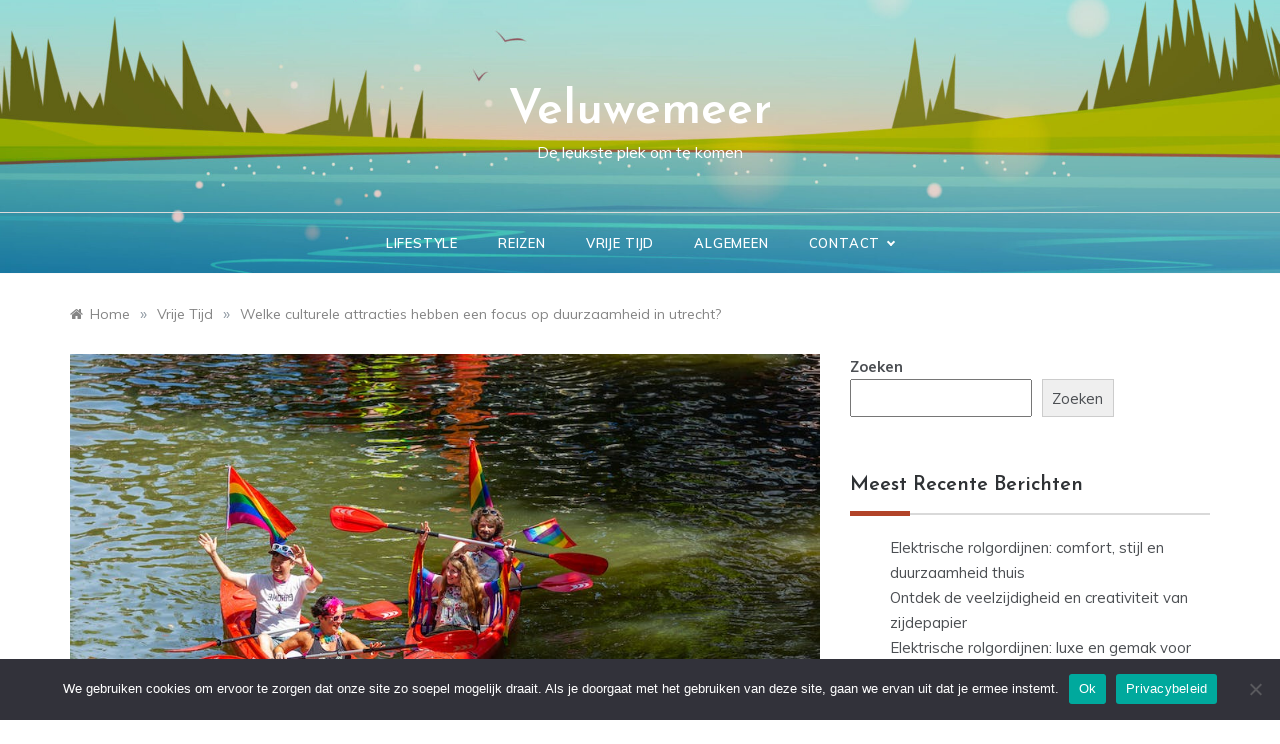

--- FILE ---
content_type: text/html; charset=UTF-8
request_url: https://www.veluwe-meer.nl/welke-culturele-attracties-hebben-een-focus-op-duurzaamheid-in-utrecht/
body_size: 18718
content:
<!doctype html>
<html lang="nl-NL">
<head>
	<meta charset="UTF-8">
	<meta name="viewport" content="width=device-width, initial-scale=1">
	<link rel="profile" href="https://gmpg.org/xfn/11">
	<meta name='robots' content='index, follow, max-image-preview:large, max-snippet:-1, max-video-preview:-1' />

	<!-- This site is optimized with the Yoast SEO plugin v26.7 - https://yoast.com/wordpress/plugins/seo/ -->
	<title>Welke culturele attracties hebben een focus op duurzaamheid in utrecht?</title>
	<meta name="description" content="Utrecht is een stad die steeds groener wordt. Er zijn veel culturele attracties waar je kunt genieten terwijl je een steentje bijdraagt aan een duurzamer leven. De volgende attracties in Utrecht zijn speciaal ontworpen om de duurzame, milieuvriendelijke agenda te ondersteunen. Stadsmuseum Utrecht Het Stadsmuseum Utrecht bestaat sinds 1973 en heeft als doelstelling om de identiteit van de stad te documenteren en te behouden. Het museum organiseert verschillende activiteiten, waaronder films, tentoonstellingen, lezingen en workshops, die betrekking hebben op duurzaamheid en milieu-educatie. Sommige evenementen gaan over de geschiedenis en het verleden van de stad, terwijl andere gericht zijn op het verbeteren van milieu-activiteiten. Universiteitsmusea De Universiteit Utrecht beheert vier musea in Utrecht. Deze musea ondersteunen de educatieve doelstelling van de universiteit, met name met betrekking tot duurzaamheid. De musea organiseren regelmatig tentoonstellingen over lokale geschiedkundige gebeurtenissen, samenvattend hoe milieuvervuiling in het verleden is ontstaan en hoe we dat nu kunnen voorkomen. Kinderboerderij De Kinderboerderij Utrecht is een ideale plek om kinderen te leren over duurzaamheid. Het is een plek waar kinderen kunnen leren over de natuurlijke wereld, terwijl ze kunnen spelen en genieten van eenvoudige activiteiten zoals ponyrijden of tafelspelletjes spelen. De boerderij biedt ook educatieve workshops voor kinderen waarin ze meer te weten komen over biologische landbouw, het verzorging van dieren en het voorkomen van voedselverspilling. Cultuurpark Vechtoever Cultuurpark Vechtoever is een park dat is gebouwd met behulp van plaatselijk materiaal dat duurzaam is ontworpen om de biodiversiteit te vergroten. Het park beschikt over verschillende paden voor wandelaars en fietsers langs meren, weiden en bossages die zijn aangelegd om meer wilde dieren aan te trekken. Er wordt ook regelmatig eindejaarsfeest georganiseerd om mensen bij elkaar te brengen voor muziek- en dansactiviteiten en educatieve lessen over milieu-educatie. Welke leuke dingen kun je doen in utrecht? Stadsfietsen Stadsfietsen is de beste manier om de stad te verkennen en tegelijkertijd invloed uit te oefenen op het milieu. Er zijn een aantal verschillende fietsverhuurbedrijven in Utrecht waar je eenvoudig een fiets kunt huren om de stad te verkennen, en omdat er veel fietspaden zijn, is het voor mensen van alle leeftijden mogelijk om de stad op een veilige manier te verkennen. Canal Cruises Utrecht heeft een lange geschiedenis van waterwegen die door de stad lopen. Een leuke manier om deze kanalen te verkennen, is door een rondvaartboot. Er zijn verschillende bedrijven die dagelijks cruises organiseren, waar je kunt genieten van prachtige uitzichten en meer te weten komen over de geschiedenis van Utrecht. Kunst en cultuur beleven Utrecht is de thuisbasis van vele culturele attracties, waaronder musea, theaters en concertzalen. Door het bezoeken van deze attracties kunnen bezoekers veel leren over lokale cultuur en geschiedkundige gebeurtenissen. Daarnaast kunnen bezoekers genieten van lokale kunstwerken, zoals sculpturen, schilderijen en andere kunstvormen die in Utrecht wordt gemaakt. Wat zijn de meest milieuvriendelijke outdooractiviteiten die je in utrecht kunt doen? Kanovaren Kanovaren is een van de meest milieuvriendelijke activiteiten die u in Utrecht kunt doen. Het is een leuke manier om verder te gaan in de stad terwijl u tegelijkertijd het milieu beschermt. Het is een sport waarvoor geen motor nodig is, wat betekent dat het geen schadelijke gassen uitstoot. U kunt alleen of met een groep kanovaren, wat het een perfecte activiteit maakt voor iedereen die op zoek is naar outdooractiviteiten waarbij mensen en natuur samensmelten. Fiets- of Wandeltochten Een andere milieuvriendelijke activiteit die je kunt doen in Utrecht is het nemen van fiets- of wandeltochten. U kunt de mooie natuur in de buurt verkennen terwijl u tegelijkertijd ontspant en geniet van de frisse lucht. Er zijn veel verschillende routes die u kunt volgen, afhankelijk van hoeveel tijd en energie je hebt. Fiets- en wandeltochten zijn perfect voor mensen die willen genieten van buitensportactiviteiten terwijl ze toch milieubewust bezig zijn. Avontuurlijke Activiteiten Voor avonturiers die op zoek zijn naar iets anders, biedt Utrecht ook avontuurlijke activiteiten, zoals klimmen, abseilen en mountainbiken. Deze activiteiten zijn allemaal milieuvriendelijk en helpen bovendien om stress te verminderen door middel van lichaamsbeweging en ademhalingsoefeningen. Ook hierbij wordt er weinig schadelijke stoffen uitgestoten, waardoor je je energieniveau kan opkrikken terwijl je toch milieubewust bent." />
	<link rel="canonical" href="https://www.veluwe-meer.nl/welke-culturele-attracties-hebben-een-focus-op-duurzaamheid-in-utrecht/" />
	<meta property="og:locale" content="nl_NL" />
	<meta property="og:type" content="article" />
	<meta property="og:title" content="Welke culturele attracties hebben een focus op duurzaamheid in utrecht?" />
	<meta property="og:description" content="Utrecht is een stad die steeds groener wordt. Er zijn veel culturele attracties waar je kunt genieten terwijl je een steentje bijdraagt aan een duurzamer leven. De volgende attracties in Utrecht zijn speciaal ontworpen om de duurzame, milieuvriendelijke agenda te ondersteunen. Stadsmuseum Utrecht Het Stadsmuseum Utrecht bestaat sinds 1973 en heeft als doelstelling om de identiteit van de stad te documenteren en te behouden. Het museum organiseert verschillende activiteiten, waaronder films, tentoonstellingen, lezingen en workshops, die betrekking hebben op duurzaamheid en milieu-educatie. Sommige evenementen gaan over de geschiedenis en het verleden van de stad, terwijl andere gericht zijn op het verbeteren van milieu-activiteiten. Universiteitsmusea De Universiteit Utrecht beheert vier musea in Utrecht. Deze musea ondersteunen de educatieve doelstelling van de universiteit, met name met betrekking tot duurzaamheid. De musea organiseren regelmatig tentoonstellingen over lokale geschiedkundige gebeurtenissen, samenvattend hoe milieuvervuiling in het verleden is ontstaan en hoe we dat nu kunnen voorkomen. Kinderboerderij De Kinderboerderij Utrecht is een ideale plek om kinderen te leren over duurzaamheid. Het is een plek waar kinderen kunnen leren over de natuurlijke wereld, terwijl ze kunnen spelen en genieten van eenvoudige activiteiten zoals ponyrijden of tafelspelletjes spelen. De boerderij biedt ook educatieve workshops voor kinderen waarin ze meer te weten komen over biologische landbouw, het verzorging van dieren en het voorkomen van voedselverspilling. Cultuurpark Vechtoever Cultuurpark Vechtoever is een park dat is gebouwd met behulp van plaatselijk materiaal dat duurzaam is ontworpen om de biodiversiteit te vergroten. Het park beschikt over verschillende paden voor wandelaars en fietsers langs meren, weiden en bossages die zijn aangelegd om meer wilde dieren aan te trekken. Er wordt ook regelmatig eindejaarsfeest georganiseerd om mensen bij elkaar te brengen voor muziek- en dansactiviteiten en educatieve lessen over milieu-educatie. Welke leuke dingen kun je doen in utrecht? Stadsfietsen Stadsfietsen is de beste manier om de stad te verkennen en tegelijkertijd invloed uit te oefenen op het milieu. Er zijn een aantal verschillende fietsverhuurbedrijven in Utrecht waar je eenvoudig een fiets kunt huren om de stad te verkennen, en omdat er veel fietspaden zijn, is het voor mensen van alle leeftijden mogelijk om de stad op een veilige manier te verkennen. Canal Cruises Utrecht heeft een lange geschiedenis van waterwegen die door de stad lopen. Een leuke manier om deze kanalen te verkennen, is door een rondvaartboot. Er zijn verschillende bedrijven die dagelijks cruises organiseren, waar je kunt genieten van prachtige uitzichten en meer te weten komen over de geschiedenis van Utrecht. Kunst en cultuur beleven Utrecht is de thuisbasis van vele culturele attracties, waaronder musea, theaters en concertzalen. Door het bezoeken van deze attracties kunnen bezoekers veel leren over lokale cultuur en geschiedkundige gebeurtenissen. Daarnaast kunnen bezoekers genieten van lokale kunstwerken, zoals sculpturen, schilderijen en andere kunstvormen die in Utrecht wordt gemaakt. Wat zijn de meest milieuvriendelijke outdooractiviteiten die je in utrecht kunt doen? Kanovaren Kanovaren is een van de meest milieuvriendelijke activiteiten die u in Utrecht kunt doen. Het is een leuke manier om verder te gaan in de stad terwijl u tegelijkertijd het milieu beschermt. Het is een sport waarvoor geen motor nodig is, wat betekent dat het geen schadelijke gassen uitstoot. U kunt alleen of met een groep kanovaren, wat het een perfecte activiteit maakt voor iedereen die op zoek is naar outdooractiviteiten waarbij mensen en natuur samensmelten. Fiets- of Wandeltochten Een andere milieuvriendelijke activiteit die je kunt doen in Utrecht is het nemen van fiets- of wandeltochten. U kunt de mooie natuur in de buurt verkennen terwijl u tegelijkertijd ontspant en geniet van de frisse lucht. Er zijn veel verschillende routes die u kunt volgen, afhankelijk van hoeveel tijd en energie je hebt. Fiets- en wandeltochten zijn perfect voor mensen die willen genieten van buitensportactiviteiten terwijl ze toch milieubewust bezig zijn. Avontuurlijke Activiteiten Voor avonturiers die op zoek zijn naar iets anders, biedt Utrecht ook avontuurlijke activiteiten, zoals klimmen, abseilen en mountainbiken. Deze activiteiten zijn allemaal milieuvriendelijk en helpen bovendien om stress te verminderen door middel van lichaamsbeweging en ademhalingsoefeningen. Ook hierbij wordt er weinig schadelijke stoffen uitgestoten, waardoor je je energieniveau kan opkrikken terwijl je toch milieubewust bent." />
	<meta property="og:url" content="https://www.veluwe-meer.nl/welke-culturele-attracties-hebben-een-focus-op-duurzaamheid-in-utrecht/" />
	<meta property="og:site_name" content="Veluwemeer" />
	<meta property="article:published_time" content="2023-02-11T03:21:19+00:00" />
	<meta property="article:modified_time" content="2023-02-13T02:21:22+00:00" />
	<meta property="og:image" content="https://www.veluwe-meer.nl/wp-content/uploads/2023/02/leuke-dingen-doen-in-utrecht0-1.jpg" />
	<meta property="og:image:width" content="940" />
	<meta property="og:image:height" content="627" />
	<meta property="og:image:type" content="image/jpeg" />
	<meta name="author" content="Redactie" />
	<meta name="twitter:card" content="summary_large_image" />
	<meta name="twitter:label1" content="Geschreven door" />
	<meta name="twitter:data1" content="Redactie" />
	<meta name="twitter:label2" content="Geschatte leestijd" />
	<meta name="twitter:data2" content="3 minuten" />
	<script type="application/ld+json" class="yoast-schema-graph">{"@context":"https://schema.org","@graph":[{"@type":"Article","@id":"https://www.veluwe-meer.nl/welke-culturele-attracties-hebben-een-focus-op-duurzaamheid-in-utrecht/#article","isPartOf":{"@id":"https://www.veluwe-meer.nl/welke-culturele-attracties-hebben-een-focus-op-duurzaamheid-in-utrecht/"},"author":{"name":"Redactie","@id":"https://www.veluwe-meer.nl/#/schema/person/64aec338bea16593d2087d88bb10b840"},"headline":"Welke culturele attracties hebben een focus op duurzaamheid in utrecht?","datePublished":"2023-02-11T03:21:19+00:00","dateModified":"2023-02-13T02:21:22+00:00","mainEntityOfPage":{"@id":"https://www.veluwe-meer.nl/welke-culturele-attracties-hebben-een-focus-op-duurzaamheid-in-utrecht/"},"wordCount":690,"commentCount":0,"image":{"@id":"https://www.veluwe-meer.nl/welke-culturele-attracties-hebben-een-focus-op-duurzaamheid-in-utrecht/#primaryimage"},"thumbnailUrl":"https://www.veluwe-meer.nl/wp-content/uploads/2023/02/leuke-dingen-doen-in-utrecht0-1.jpg","articleSection":["Vrije Tijd"],"inLanguage":"nl-NL","potentialAction":[{"@type":"CommentAction","name":"Comment","target":["https://www.veluwe-meer.nl/welke-culturele-attracties-hebben-een-focus-op-duurzaamheid-in-utrecht/#respond"]}]},{"@type":"WebPage","@id":"https://www.veluwe-meer.nl/welke-culturele-attracties-hebben-een-focus-op-duurzaamheid-in-utrecht/","url":"https://www.veluwe-meer.nl/welke-culturele-attracties-hebben-een-focus-op-duurzaamheid-in-utrecht/","name":"Welke culturele attracties hebben een focus op duurzaamheid in utrecht?","isPartOf":{"@id":"https://www.veluwe-meer.nl/#website"},"primaryImageOfPage":{"@id":"https://www.veluwe-meer.nl/welke-culturele-attracties-hebben-een-focus-op-duurzaamheid-in-utrecht/#primaryimage"},"image":{"@id":"https://www.veluwe-meer.nl/welke-culturele-attracties-hebben-een-focus-op-duurzaamheid-in-utrecht/#primaryimage"},"thumbnailUrl":"https://www.veluwe-meer.nl/wp-content/uploads/2023/02/leuke-dingen-doen-in-utrecht0-1.jpg","datePublished":"2023-02-11T03:21:19+00:00","dateModified":"2023-02-13T02:21:22+00:00","author":{"@id":"https://www.veluwe-meer.nl/#/schema/person/64aec338bea16593d2087d88bb10b840"},"description":"Utrecht is een stad die steeds groener wordt. Er zijn veel culturele attracties waar je kunt genieten terwijl je een steentje bijdraagt aan een duurzamer leven. De volgende attracties in Utrecht zijn speciaal ontworpen om de duurzame, milieuvriendelijke agenda te ondersteunen. Stadsmuseum Utrecht Het Stadsmuseum Utrecht bestaat sinds 1973 en heeft als doelstelling om de identiteit van de stad te documenteren en te behouden. Het museum organiseert verschillende activiteiten, waaronder films, tentoonstellingen, lezingen en workshops, die betrekking hebben op duurzaamheid en milieu-educatie. Sommige evenementen gaan over de geschiedenis en het verleden van de stad, terwijl andere gericht zijn op het verbeteren van milieu-activiteiten. Universiteitsmusea De Universiteit Utrecht beheert vier musea in Utrecht. Deze musea ondersteunen de educatieve doelstelling van de universiteit, met name met betrekking tot duurzaamheid. De musea organiseren regelmatig tentoonstellingen over lokale geschiedkundige gebeurtenissen, samenvattend hoe milieuvervuiling in het verleden is ontstaan en hoe we dat nu kunnen voorkomen. Kinderboerderij De Kinderboerderij Utrecht is een ideale plek om kinderen te leren over duurzaamheid. Het is een plek waar kinderen kunnen leren over de natuurlijke wereld, terwijl ze kunnen spelen en genieten van eenvoudige activiteiten zoals ponyrijden of tafelspelletjes spelen. De boerderij biedt ook educatieve workshops voor kinderen waarin ze meer te weten komen over biologische landbouw, het verzorging van dieren en het voorkomen van voedselverspilling. Cultuurpark Vechtoever Cultuurpark Vechtoever is een park dat is gebouwd met behulp van plaatselijk materiaal dat duurzaam is ontworpen om de biodiversiteit te vergroten. Het park beschikt over verschillende paden voor wandelaars en fietsers langs meren, weiden en bossages die zijn aangelegd om meer wilde dieren aan te trekken. Er wordt ook regelmatig eindejaarsfeest georganiseerd om mensen bij elkaar te brengen voor muziek- en dansactiviteiten en educatieve lessen over milieu-educatie. Welke leuke dingen kun je doen in utrecht? Stadsfietsen Stadsfietsen is de beste manier om de stad te verkennen en tegelijkertijd invloed uit te oefenen op het milieu. Er zijn een aantal verschillende fietsverhuurbedrijven in Utrecht waar je eenvoudig een fiets kunt huren om de stad te verkennen, en omdat er veel fietspaden zijn, is het voor mensen van alle leeftijden mogelijk om de stad op een veilige manier te verkennen. Canal Cruises Utrecht heeft een lange geschiedenis van waterwegen die door de stad lopen. Een leuke manier om deze kanalen te verkennen, is door een rondvaartboot. Er zijn verschillende bedrijven die dagelijks cruises organiseren, waar je kunt genieten van prachtige uitzichten en meer te weten komen over de geschiedenis van Utrecht. Kunst en cultuur beleven Utrecht is de thuisbasis van vele culturele attracties, waaronder musea, theaters en concertzalen. Door het bezoeken van deze attracties kunnen bezoekers veel leren over lokale cultuur en geschiedkundige gebeurtenissen. Daarnaast kunnen bezoekers genieten van lokale kunstwerken, zoals sculpturen, schilderijen en andere kunstvormen die in Utrecht wordt gemaakt. Wat zijn de meest milieuvriendelijke outdooractiviteiten die je in utrecht kunt doen? Kanovaren Kanovaren is een van de meest milieuvriendelijke activiteiten die u in Utrecht kunt doen. Het is een leuke manier om verder te gaan in de stad terwijl u tegelijkertijd het milieu beschermt. Het is een sport waarvoor geen motor nodig is, wat betekent dat het geen schadelijke gassen uitstoot. U kunt alleen of met een groep kanovaren, wat het een perfecte activiteit maakt voor iedereen die op zoek is naar outdooractiviteiten waarbij mensen en natuur samensmelten. Fiets- of Wandeltochten Een andere milieuvriendelijke activiteit die je kunt doen in Utrecht is het nemen van fiets- of wandeltochten. U kunt de mooie natuur in de buurt verkennen terwijl u tegelijkertijd ontspant en geniet van de frisse lucht. Er zijn veel verschillende routes die u kunt volgen, afhankelijk van hoeveel tijd en energie je hebt. Fiets- en wandeltochten zijn perfect voor mensen die willen genieten van buitensportactiviteiten terwijl ze toch milieubewust bezig zijn. Avontuurlijke Activiteiten Voor avonturiers die op zoek zijn naar iets anders, biedt Utrecht ook avontuurlijke activiteiten, zoals klimmen, abseilen en mountainbiken. Deze activiteiten zijn allemaal milieuvriendelijk en helpen bovendien om stress te verminderen door middel van lichaamsbeweging en ademhalingsoefeningen. Ook hierbij wordt er weinig schadelijke stoffen uitgestoten, waardoor je je energieniveau kan opkrikken terwijl je toch milieubewust bent.","breadcrumb":{"@id":"https://www.veluwe-meer.nl/welke-culturele-attracties-hebben-een-focus-op-duurzaamheid-in-utrecht/#breadcrumb"},"inLanguage":"nl-NL","potentialAction":[{"@type":"ReadAction","target":["https://www.veluwe-meer.nl/welke-culturele-attracties-hebben-een-focus-op-duurzaamheid-in-utrecht/"]}]},{"@type":"ImageObject","inLanguage":"nl-NL","@id":"https://www.veluwe-meer.nl/welke-culturele-attracties-hebben-een-focus-op-duurzaamheid-in-utrecht/#primaryimage","url":"https://www.veluwe-meer.nl/wp-content/uploads/2023/02/leuke-dingen-doen-in-utrecht0-1.jpg","contentUrl":"https://www.veluwe-meer.nl/wp-content/uploads/2023/02/leuke-dingen-doen-in-utrecht0-1.jpg","width":940,"height":627},{"@type":"BreadcrumbList","@id":"https://www.veluwe-meer.nl/welke-culturele-attracties-hebben-een-focus-op-duurzaamheid-in-utrecht/#breadcrumb","itemListElement":[{"@type":"ListItem","position":1,"name":"Home","item":"https://www.veluwe-meer.nl/"},{"@type":"ListItem","position":2,"name":"Welke culturele attracties hebben een focus op duurzaamheid in utrecht?"}]},{"@type":"WebSite","@id":"https://www.veluwe-meer.nl/#website","url":"https://www.veluwe-meer.nl/","name":"Veluwemeer","description":"De leukste plek om te komen","potentialAction":[{"@type":"SearchAction","target":{"@type":"EntryPoint","urlTemplate":"https://www.veluwe-meer.nl/?s={search_term_string}"},"query-input":{"@type":"PropertyValueSpecification","valueRequired":true,"valueName":"search_term_string"}}],"inLanguage":"nl-NL"},{"@type":"Person","@id":"https://www.veluwe-meer.nl/#/schema/person/64aec338bea16593d2087d88bb10b840","name":"Redactie","sameAs":["https://www.veluwe-meer.nl"],"url":"https://www.veluwe-meer.nl/author/redactie/"}]}</script>
	<!-- / Yoast SEO plugin. -->


<link rel='dns-prefetch' href='//www.googletagmanager.com' />
<link rel='dns-prefetch' href='//fonts.googleapis.com' />
<link rel="alternate" type="application/rss+xml" title="Veluwemeer &raquo; feed" href="https://www.veluwe-meer.nl/feed/" />
<link rel="alternate" type="application/rss+xml" title="Veluwemeer &raquo; reacties feed" href="https://www.veluwe-meer.nl/comments/feed/" />
<link rel="alternate" type="application/rss+xml" title="Veluwemeer &raquo; Welke culturele attracties hebben een focus op duurzaamheid in utrecht? reacties feed" href="https://www.veluwe-meer.nl/welke-culturele-attracties-hebben-een-focus-op-duurzaamheid-in-utrecht/feed/" />
<link rel="alternate" title="oEmbed (JSON)" type="application/json+oembed" href="https://www.veluwe-meer.nl/wp-json/oembed/1.0/embed?url=https%3A%2F%2Fwww.veluwe-meer.nl%2Fwelke-culturele-attracties-hebben-een-focus-op-duurzaamheid-in-utrecht%2F" />
<link rel="alternate" title="oEmbed (XML)" type="text/xml+oembed" href="https://www.veluwe-meer.nl/wp-json/oembed/1.0/embed?url=https%3A%2F%2Fwww.veluwe-meer.nl%2Fwelke-culturele-attracties-hebben-een-focus-op-duurzaamheid-in-utrecht%2F&#038;format=xml" />
<style id='wp-img-auto-sizes-contain-inline-css' type='text/css'>
img:is([sizes=auto i],[sizes^="auto," i]){contain-intrinsic-size:3000px 1500px}
/*# sourceURL=wp-img-auto-sizes-contain-inline-css */
</style>
<style id='wp-emoji-styles-inline-css' type='text/css'>

	img.wp-smiley, img.emoji {
		display: inline !important;
		border: none !important;
		box-shadow: none !important;
		height: 1em !important;
		width: 1em !important;
		margin: 0 0.07em !important;
		vertical-align: -0.1em !important;
		background: none !important;
		padding: 0 !important;
	}
/*# sourceURL=wp-emoji-styles-inline-css */
</style>
<style id='wp-block-library-inline-css' type='text/css'>
:root{--wp-block-synced-color:#7a00df;--wp-block-synced-color--rgb:122,0,223;--wp-bound-block-color:var(--wp-block-synced-color);--wp-editor-canvas-background:#ddd;--wp-admin-theme-color:#007cba;--wp-admin-theme-color--rgb:0,124,186;--wp-admin-theme-color-darker-10:#006ba1;--wp-admin-theme-color-darker-10--rgb:0,107,160.5;--wp-admin-theme-color-darker-20:#005a87;--wp-admin-theme-color-darker-20--rgb:0,90,135;--wp-admin-border-width-focus:2px}@media (min-resolution:192dpi){:root{--wp-admin-border-width-focus:1.5px}}.wp-element-button{cursor:pointer}:root .has-very-light-gray-background-color{background-color:#eee}:root .has-very-dark-gray-background-color{background-color:#313131}:root .has-very-light-gray-color{color:#eee}:root .has-very-dark-gray-color{color:#313131}:root .has-vivid-green-cyan-to-vivid-cyan-blue-gradient-background{background:linear-gradient(135deg,#00d084,#0693e3)}:root .has-purple-crush-gradient-background{background:linear-gradient(135deg,#34e2e4,#4721fb 50%,#ab1dfe)}:root .has-hazy-dawn-gradient-background{background:linear-gradient(135deg,#faaca8,#dad0ec)}:root .has-subdued-olive-gradient-background{background:linear-gradient(135deg,#fafae1,#67a671)}:root .has-atomic-cream-gradient-background{background:linear-gradient(135deg,#fdd79a,#004a59)}:root .has-nightshade-gradient-background{background:linear-gradient(135deg,#330968,#31cdcf)}:root .has-midnight-gradient-background{background:linear-gradient(135deg,#020381,#2874fc)}:root{--wp--preset--font-size--normal:16px;--wp--preset--font-size--huge:42px}.has-regular-font-size{font-size:1em}.has-larger-font-size{font-size:2.625em}.has-normal-font-size{font-size:var(--wp--preset--font-size--normal)}.has-huge-font-size{font-size:var(--wp--preset--font-size--huge)}.has-text-align-center{text-align:center}.has-text-align-left{text-align:left}.has-text-align-right{text-align:right}.has-fit-text{white-space:nowrap!important}#end-resizable-editor-section{display:none}.aligncenter{clear:both}.items-justified-left{justify-content:flex-start}.items-justified-center{justify-content:center}.items-justified-right{justify-content:flex-end}.items-justified-space-between{justify-content:space-between}.screen-reader-text{border:0;clip-path:inset(50%);height:1px;margin:-1px;overflow:hidden;padding:0;position:absolute;width:1px;word-wrap:normal!important}.screen-reader-text:focus{background-color:#ddd;clip-path:none;color:#444;display:block;font-size:1em;height:auto;left:5px;line-height:normal;padding:15px 23px 14px;text-decoration:none;top:5px;width:auto;z-index:100000}html :where(.has-border-color){border-style:solid}html :where([style*=border-top-color]){border-top-style:solid}html :where([style*=border-right-color]){border-right-style:solid}html :where([style*=border-bottom-color]){border-bottom-style:solid}html :where([style*=border-left-color]){border-left-style:solid}html :where([style*=border-width]){border-style:solid}html :where([style*=border-top-width]){border-top-style:solid}html :where([style*=border-right-width]){border-right-style:solid}html :where([style*=border-bottom-width]){border-bottom-style:solid}html :where([style*=border-left-width]){border-left-style:solid}html :where(img[class*=wp-image-]){height:auto;max-width:100%}:where(figure){margin:0 0 1em}html :where(.is-position-sticky){--wp-admin--admin-bar--position-offset:var(--wp-admin--admin-bar--height,0px)}@media screen and (max-width:600px){html :where(.is-position-sticky){--wp-admin--admin-bar--position-offset:0px}}

/*# sourceURL=wp-block-library-inline-css */
</style><style id='wp-block-archives-inline-css' type='text/css'>
.wp-block-archives{box-sizing:border-box}.wp-block-archives-dropdown label{display:block}
/*# sourceURL=https://www.veluwe-meer.nl/wp-includes/blocks/archives/style.min.css */
</style>
<style id='wp-block-categories-inline-css' type='text/css'>
.wp-block-categories{box-sizing:border-box}.wp-block-categories.alignleft{margin-right:2em}.wp-block-categories.alignright{margin-left:2em}.wp-block-categories.wp-block-categories-dropdown.aligncenter{text-align:center}.wp-block-categories .wp-block-categories__label{display:block;width:100%}
/*# sourceURL=https://www.veluwe-meer.nl/wp-includes/blocks/categories/style.min.css */
</style>
<style id='wp-block-heading-inline-css' type='text/css'>
h1:where(.wp-block-heading).has-background,h2:where(.wp-block-heading).has-background,h3:where(.wp-block-heading).has-background,h4:where(.wp-block-heading).has-background,h5:where(.wp-block-heading).has-background,h6:where(.wp-block-heading).has-background{padding:1.25em 2.375em}h1.has-text-align-left[style*=writing-mode]:where([style*=vertical-lr]),h1.has-text-align-right[style*=writing-mode]:where([style*=vertical-rl]),h2.has-text-align-left[style*=writing-mode]:where([style*=vertical-lr]),h2.has-text-align-right[style*=writing-mode]:where([style*=vertical-rl]),h3.has-text-align-left[style*=writing-mode]:where([style*=vertical-lr]),h3.has-text-align-right[style*=writing-mode]:where([style*=vertical-rl]),h4.has-text-align-left[style*=writing-mode]:where([style*=vertical-lr]),h4.has-text-align-right[style*=writing-mode]:where([style*=vertical-rl]),h5.has-text-align-left[style*=writing-mode]:where([style*=vertical-lr]),h5.has-text-align-right[style*=writing-mode]:where([style*=vertical-rl]),h6.has-text-align-left[style*=writing-mode]:where([style*=vertical-lr]),h6.has-text-align-right[style*=writing-mode]:where([style*=vertical-rl]){rotate:180deg}
/*# sourceURL=https://www.veluwe-meer.nl/wp-includes/blocks/heading/style.min.css */
</style>
<style id='wp-block-latest-comments-inline-css' type='text/css'>
ol.wp-block-latest-comments{box-sizing:border-box;margin-left:0}:where(.wp-block-latest-comments:not([style*=line-height] .wp-block-latest-comments__comment)){line-height:1.1}:where(.wp-block-latest-comments:not([style*=line-height] .wp-block-latest-comments__comment-excerpt p)){line-height:1.8}.has-dates :where(.wp-block-latest-comments:not([style*=line-height])),.has-excerpts :where(.wp-block-latest-comments:not([style*=line-height])){line-height:1.5}.wp-block-latest-comments .wp-block-latest-comments{padding-left:0}.wp-block-latest-comments__comment{list-style:none;margin-bottom:1em}.has-avatars .wp-block-latest-comments__comment{list-style:none;min-height:2.25em}.has-avatars .wp-block-latest-comments__comment .wp-block-latest-comments__comment-excerpt,.has-avatars .wp-block-latest-comments__comment .wp-block-latest-comments__comment-meta{margin-left:3.25em}.wp-block-latest-comments__comment-excerpt p{font-size:.875em;margin:.36em 0 1.4em}.wp-block-latest-comments__comment-date{display:block;font-size:.75em}.wp-block-latest-comments .avatar,.wp-block-latest-comments__comment-avatar{border-radius:1.5em;display:block;float:left;height:2.5em;margin-right:.75em;width:2.5em}.wp-block-latest-comments[class*=-font-size] a,.wp-block-latest-comments[style*=font-size] a{font-size:inherit}
/*# sourceURL=https://www.veluwe-meer.nl/wp-includes/blocks/latest-comments/style.min.css */
</style>
<style id='wp-block-latest-posts-inline-css' type='text/css'>
.wp-block-latest-posts{box-sizing:border-box}.wp-block-latest-posts.alignleft{margin-right:2em}.wp-block-latest-posts.alignright{margin-left:2em}.wp-block-latest-posts.wp-block-latest-posts__list{list-style:none}.wp-block-latest-posts.wp-block-latest-posts__list li{clear:both;overflow-wrap:break-word}.wp-block-latest-posts.is-grid{display:flex;flex-wrap:wrap}.wp-block-latest-posts.is-grid li{margin:0 1.25em 1.25em 0;width:100%}@media (min-width:600px){.wp-block-latest-posts.columns-2 li{width:calc(50% - .625em)}.wp-block-latest-posts.columns-2 li:nth-child(2n){margin-right:0}.wp-block-latest-posts.columns-3 li{width:calc(33.33333% - .83333em)}.wp-block-latest-posts.columns-3 li:nth-child(3n){margin-right:0}.wp-block-latest-posts.columns-4 li{width:calc(25% - .9375em)}.wp-block-latest-posts.columns-4 li:nth-child(4n){margin-right:0}.wp-block-latest-posts.columns-5 li{width:calc(20% - 1em)}.wp-block-latest-posts.columns-5 li:nth-child(5n){margin-right:0}.wp-block-latest-posts.columns-6 li{width:calc(16.66667% - 1.04167em)}.wp-block-latest-posts.columns-6 li:nth-child(6n){margin-right:0}}:root :where(.wp-block-latest-posts.is-grid){padding:0}:root :where(.wp-block-latest-posts.wp-block-latest-posts__list){padding-left:0}.wp-block-latest-posts__post-author,.wp-block-latest-posts__post-date{display:block;font-size:.8125em}.wp-block-latest-posts__post-excerpt,.wp-block-latest-posts__post-full-content{margin-bottom:1em;margin-top:.5em}.wp-block-latest-posts__featured-image a{display:inline-block}.wp-block-latest-posts__featured-image img{height:auto;max-width:100%;width:auto}.wp-block-latest-posts__featured-image.alignleft{float:left;margin-right:1em}.wp-block-latest-posts__featured-image.alignright{float:right;margin-left:1em}.wp-block-latest-posts__featured-image.aligncenter{margin-bottom:1em;text-align:center}
/*# sourceURL=https://www.veluwe-meer.nl/wp-includes/blocks/latest-posts/style.min.css */
</style>
<style id='wp-block-search-inline-css' type='text/css'>
.wp-block-search__button{margin-left:10px;word-break:normal}.wp-block-search__button.has-icon{line-height:0}.wp-block-search__button svg{height:1.25em;min-height:24px;min-width:24px;width:1.25em;fill:currentColor;vertical-align:text-bottom}:where(.wp-block-search__button){border:1px solid #ccc;padding:6px 10px}.wp-block-search__inside-wrapper{display:flex;flex:auto;flex-wrap:nowrap;max-width:100%}.wp-block-search__label{width:100%}.wp-block-search.wp-block-search__button-only .wp-block-search__button{box-sizing:border-box;display:flex;flex-shrink:0;justify-content:center;margin-left:0;max-width:100%}.wp-block-search.wp-block-search__button-only .wp-block-search__inside-wrapper{min-width:0!important;transition-property:width}.wp-block-search.wp-block-search__button-only .wp-block-search__input{flex-basis:100%;transition-duration:.3s}.wp-block-search.wp-block-search__button-only.wp-block-search__searchfield-hidden,.wp-block-search.wp-block-search__button-only.wp-block-search__searchfield-hidden .wp-block-search__inside-wrapper{overflow:hidden}.wp-block-search.wp-block-search__button-only.wp-block-search__searchfield-hidden .wp-block-search__input{border-left-width:0!important;border-right-width:0!important;flex-basis:0;flex-grow:0;margin:0;min-width:0!important;padding-left:0!important;padding-right:0!important;width:0!important}:where(.wp-block-search__input){appearance:none;border:1px solid #949494;flex-grow:1;font-family:inherit;font-size:inherit;font-style:inherit;font-weight:inherit;letter-spacing:inherit;line-height:inherit;margin-left:0;margin-right:0;min-width:3rem;padding:8px;text-decoration:unset!important;text-transform:inherit}:where(.wp-block-search__button-inside .wp-block-search__inside-wrapper){background-color:#fff;border:1px solid #949494;box-sizing:border-box;padding:4px}:where(.wp-block-search__button-inside .wp-block-search__inside-wrapper) .wp-block-search__input{border:none;border-radius:0;padding:0 4px}:where(.wp-block-search__button-inside .wp-block-search__inside-wrapper) .wp-block-search__input:focus{outline:none}:where(.wp-block-search__button-inside .wp-block-search__inside-wrapper) :where(.wp-block-search__button){padding:4px 8px}.wp-block-search.aligncenter .wp-block-search__inside-wrapper{margin:auto}.wp-block[data-align=right] .wp-block-search.wp-block-search__button-only .wp-block-search__inside-wrapper{float:right}
/*# sourceURL=https://www.veluwe-meer.nl/wp-includes/blocks/search/style.min.css */
</style>
<style id='wp-block-search-theme-inline-css' type='text/css'>
.wp-block-search .wp-block-search__label{font-weight:700}.wp-block-search__button{border:1px solid #ccc;padding:.375em .625em}
/*# sourceURL=https://www.veluwe-meer.nl/wp-includes/blocks/search/theme.min.css */
</style>
<style id='wp-block-group-inline-css' type='text/css'>
.wp-block-group{box-sizing:border-box}:where(.wp-block-group.wp-block-group-is-layout-constrained){position:relative}
/*# sourceURL=https://www.veluwe-meer.nl/wp-includes/blocks/group/style.min.css */
</style>
<style id='wp-block-group-theme-inline-css' type='text/css'>
:where(.wp-block-group.has-background){padding:1.25em 2.375em}
/*# sourceURL=https://www.veluwe-meer.nl/wp-includes/blocks/group/theme.min.css */
</style>
<style id='global-styles-inline-css' type='text/css'>
:root{--wp--preset--aspect-ratio--square: 1;--wp--preset--aspect-ratio--4-3: 4/3;--wp--preset--aspect-ratio--3-4: 3/4;--wp--preset--aspect-ratio--3-2: 3/2;--wp--preset--aspect-ratio--2-3: 2/3;--wp--preset--aspect-ratio--16-9: 16/9;--wp--preset--aspect-ratio--9-16: 9/16;--wp--preset--color--black: #000000;--wp--preset--color--cyan-bluish-gray: #abb8c3;--wp--preset--color--white: #ffffff;--wp--preset--color--pale-pink: #f78da7;--wp--preset--color--vivid-red: #cf2e2e;--wp--preset--color--luminous-vivid-orange: #ff6900;--wp--preset--color--luminous-vivid-amber: #fcb900;--wp--preset--color--light-green-cyan: #7bdcb5;--wp--preset--color--vivid-green-cyan: #00d084;--wp--preset--color--pale-cyan-blue: #8ed1fc;--wp--preset--color--vivid-cyan-blue: #0693e3;--wp--preset--color--vivid-purple: #9b51e0;--wp--preset--gradient--vivid-cyan-blue-to-vivid-purple: linear-gradient(135deg,rgb(6,147,227) 0%,rgb(155,81,224) 100%);--wp--preset--gradient--light-green-cyan-to-vivid-green-cyan: linear-gradient(135deg,rgb(122,220,180) 0%,rgb(0,208,130) 100%);--wp--preset--gradient--luminous-vivid-amber-to-luminous-vivid-orange: linear-gradient(135deg,rgb(252,185,0) 0%,rgb(255,105,0) 100%);--wp--preset--gradient--luminous-vivid-orange-to-vivid-red: linear-gradient(135deg,rgb(255,105,0) 0%,rgb(207,46,46) 100%);--wp--preset--gradient--very-light-gray-to-cyan-bluish-gray: linear-gradient(135deg,rgb(238,238,238) 0%,rgb(169,184,195) 100%);--wp--preset--gradient--cool-to-warm-spectrum: linear-gradient(135deg,rgb(74,234,220) 0%,rgb(151,120,209) 20%,rgb(207,42,186) 40%,rgb(238,44,130) 60%,rgb(251,105,98) 80%,rgb(254,248,76) 100%);--wp--preset--gradient--blush-light-purple: linear-gradient(135deg,rgb(255,206,236) 0%,rgb(152,150,240) 100%);--wp--preset--gradient--blush-bordeaux: linear-gradient(135deg,rgb(254,205,165) 0%,rgb(254,45,45) 50%,rgb(107,0,62) 100%);--wp--preset--gradient--luminous-dusk: linear-gradient(135deg,rgb(255,203,112) 0%,rgb(199,81,192) 50%,rgb(65,88,208) 100%);--wp--preset--gradient--pale-ocean: linear-gradient(135deg,rgb(255,245,203) 0%,rgb(182,227,212) 50%,rgb(51,167,181) 100%);--wp--preset--gradient--electric-grass: linear-gradient(135deg,rgb(202,248,128) 0%,rgb(113,206,126) 100%);--wp--preset--gradient--midnight: linear-gradient(135deg,rgb(2,3,129) 0%,rgb(40,116,252) 100%);--wp--preset--font-size--small: 16px;--wp--preset--font-size--medium: 20px;--wp--preset--font-size--large: 25px;--wp--preset--font-size--x-large: 42px;--wp--preset--font-size--larger: 35px;--wp--preset--spacing--20: 0.44rem;--wp--preset--spacing--30: 0.67rem;--wp--preset--spacing--40: 1rem;--wp--preset--spacing--50: 1.5rem;--wp--preset--spacing--60: 2.25rem;--wp--preset--spacing--70: 3.38rem;--wp--preset--spacing--80: 5.06rem;--wp--preset--shadow--natural: 6px 6px 9px rgba(0, 0, 0, 0.2);--wp--preset--shadow--deep: 12px 12px 50px rgba(0, 0, 0, 0.4);--wp--preset--shadow--sharp: 6px 6px 0px rgba(0, 0, 0, 0.2);--wp--preset--shadow--outlined: 6px 6px 0px -3px rgb(255, 255, 255), 6px 6px rgb(0, 0, 0);--wp--preset--shadow--crisp: 6px 6px 0px rgb(0, 0, 0);}:where(.is-layout-flex){gap: 0.5em;}:where(.is-layout-grid){gap: 0.5em;}body .is-layout-flex{display: flex;}.is-layout-flex{flex-wrap: wrap;align-items: center;}.is-layout-flex > :is(*, div){margin: 0;}body .is-layout-grid{display: grid;}.is-layout-grid > :is(*, div){margin: 0;}:where(.wp-block-columns.is-layout-flex){gap: 2em;}:where(.wp-block-columns.is-layout-grid){gap: 2em;}:where(.wp-block-post-template.is-layout-flex){gap: 1.25em;}:where(.wp-block-post-template.is-layout-grid){gap: 1.25em;}.has-black-color{color: var(--wp--preset--color--black) !important;}.has-cyan-bluish-gray-color{color: var(--wp--preset--color--cyan-bluish-gray) !important;}.has-white-color{color: var(--wp--preset--color--white) !important;}.has-pale-pink-color{color: var(--wp--preset--color--pale-pink) !important;}.has-vivid-red-color{color: var(--wp--preset--color--vivid-red) !important;}.has-luminous-vivid-orange-color{color: var(--wp--preset--color--luminous-vivid-orange) !important;}.has-luminous-vivid-amber-color{color: var(--wp--preset--color--luminous-vivid-amber) !important;}.has-light-green-cyan-color{color: var(--wp--preset--color--light-green-cyan) !important;}.has-vivid-green-cyan-color{color: var(--wp--preset--color--vivid-green-cyan) !important;}.has-pale-cyan-blue-color{color: var(--wp--preset--color--pale-cyan-blue) !important;}.has-vivid-cyan-blue-color{color: var(--wp--preset--color--vivid-cyan-blue) !important;}.has-vivid-purple-color{color: var(--wp--preset--color--vivid-purple) !important;}.has-black-background-color{background-color: var(--wp--preset--color--black) !important;}.has-cyan-bluish-gray-background-color{background-color: var(--wp--preset--color--cyan-bluish-gray) !important;}.has-white-background-color{background-color: var(--wp--preset--color--white) !important;}.has-pale-pink-background-color{background-color: var(--wp--preset--color--pale-pink) !important;}.has-vivid-red-background-color{background-color: var(--wp--preset--color--vivid-red) !important;}.has-luminous-vivid-orange-background-color{background-color: var(--wp--preset--color--luminous-vivid-orange) !important;}.has-luminous-vivid-amber-background-color{background-color: var(--wp--preset--color--luminous-vivid-amber) !important;}.has-light-green-cyan-background-color{background-color: var(--wp--preset--color--light-green-cyan) !important;}.has-vivid-green-cyan-background-color{background-color: var(--wp--preset--color--vivid-green-cyan) !important;}.has-pale-cyan-blue-background-color{background-color: var(--wp--preset--color--pale-cyan-blue) !important;}.has-vivid-cyan-blue-background-color{background-color: var(--wp--preset--color--vivid-cyan-blue) !important;}.has-vivid-purple-background-color{background-color: var(--wp--preset--color--vivid-purple) !important;}.has-black-border-color{border-color: var(--wp--preset--color--black) !important;}.has-cyan-bluish-gray-border-color{border-color: var(--wp--preset--color--cyan-bluish-gray) !important;}.has-white-border-color{border-color: var(--wp--preset--color--white) !important;}.has-pale-pink-border-color{border-color: var(--wp--preset--color--pale-pink) !important;}.has-vivid-red-border-color{border-color: var(--wp--preset--color--vivid-red) !important;}.has-luminous-vivid-orange-border-color{border-color: var(--wp--preset--color--luminous-vivid-orange) !important;}.has-luminous-vivid-amber-border-color{border-color: var(--wp--preset--color--luminous-vivid-amber) !important;}.has-light-green-cyan-border-color{border-color: var(--wp--preset--color--light-green-cyan) !important;}.has-vivid-green-cyan-border-color{border-color: var(--wp--preset--color--vivid-green-cyan) !important;}.has-pale-cyan-blue-border-color{border-color: var(--wp--preset--color--pale-cyan-blue) !important;}.has-vivid-cyan-blue-border-color{border-color: var(--wp--preset--color--vivid-cyan-blue) !important;}.has-vivid-purple-border-color{border-color: var(--wp--preset--color--vivid-purple) !important;}.has-vivid-cyan-blue-to-vivid-purple-gradient-background{background: var(--wp--preset--gradient--vivid-cyan-blue-to-vivid-purple) !important;}.has-light-green-cyan-to-vivid-green-cyan-gradient-background{background: var(--wp--preset--gradient--light-green-cyan-to-vivid-green-cyan) !important;}.has-luminous-vivid-amber-to-luminous-vivid-orange-gradient-background{background: var(--wp--preset--gradient--luminous-vivid-amber-to-luminous-vivid-orange) !important;}.has-luminous-vivid-orange-to-vivid-red-gradient-background{background: var(--wp--preset--gradient--luminous-vivid-orange-to-vivid-red) !important;}.has-very-light-gray-to-cyan-bluish-gray-gradient-background{background: var(--wp--preset--gradient--very-light-gray-to-cyan-bluish-gray) !important;}.has-cool-to-warm-spectrum-gradient-background{background: var(--wp--preset--gradient--cool-to-warm-spectrum) !important;}.has-blush-light-purple-gradient-background{background: var(--wp--preset--gradient--blush-light-purple) !important;}.has-blush-bordeaux-gradient-background{background: var(--wp--preset--gradient--blush-bordeaux) !important;}.has-luminous-dusk-gradient-background{background: var(--wp--preset--gradient--luminous-dusk) !important;}.has-pale-ocean-gradient-background{background: var(--wp--preset--gradient--pale-ocean) !important;}.has-electric-grass-gradient-background{background: var(--wp--preset--gradient--electric-grass) !important;}.has-midnight-gradient-background{background: var(--wp--preset--gradient--midnight) !important;}.has-small-font-size{font-size: var(--wp--preset--font-size--small) !important;}.has-medium-font-size{font-size: var(--wp--preset--font-size--medium) !important;}.has-large-font-size{font-size: var(--wp--preset--font-size--large) !important;}.has-x-large-font-size{font-size: var(--wp--preset--font-size--x-large) !important;}
/*# sourceURL=global-styles-inline-css */
</style>

<style id='classic-theme-styles-inline-css' type='text/css'>
/*! This file is auto-generated */
.wp-block-button__link{color:#fff;background-color:#32373c;border-radius:9999px;box-shadow:none;text-decoration:none;padding:calc(.667em + 2px) calc(1.333em + 2px);font-size:1.125em}.wp-block-file__button{background:#32373c;color:#fff;text-decoration:none}
/*# sourceURL=/wp-includes/css/classic-themes.min.css */
</style>
<link rel='stylesheet' id='contact-form-7-css' href='https://www.veluwe-meer.nl/wp-content/plugins/contact-form-7/includes/css/styles.css?ver=6.1.4' type='text/css' media='all' />
<link rel='stylesheet' id='cookie-notice-front-css' href='https://www.veluwe-meer.nl/wp-content/plugins/cookie-notice/css/front.min.css?ver=2.5.11' type='text/css' media='all' />
<link rel='stylesheet' id='prefer-blog-fonts-css' href='//fonts.googleapis.com/css?family=Muli&#038;ver=6.9' type='text/css' media='all' />
<link rel='stylesheet' id='prefer-style-css' href='https://www.veluwe-meer.nl/wp-content/themes/prefer/style.css?ver=6.9' type='text/css' media='all' />
<style id='prefer-style-inline-css' type='text/css'>

            body,
            .entry-content p{ 
                font-family:Muli; 
            }

            #toTop,
            a.effect:before,
            .show-more,
            .modern-slider .slide-wrap .more-btn,
            a.link-format,
            .comment-form #submit:hover,
            .comment-form #submit:focus,
            .meta_bottom .post-share a:hover,
            .tabs-nav li:before,
            .footer-wrap .widget-title:after,
            .sidebar-3 .widget_block h2:after,
            .sidebar-3 .widget .wp-block-group h2:after,
            .post-slider-section .s-cat,
            .sidebar-3 .widget-title:after,
            .bottom-caption .slick-current .slider-items span,
            aarticle.format-status .post-content .post-format::after,
            article.format-chat .post-content .post-format::after,
            article.format-link .post-content .post-format::after,
            article.format-standard .post-content .post-format::after,
            article.format-image .post-content .post-format::after,
            article.hentry.sticky .post-content .post-format::after,
            article.format-video .post-content .post-format::after,
            article.format-gallery .post-content .post-format::after,
            article.format-audio .post-content .post-format::after,
            article.format-quote .post-content .post-format::after{
                background-color: #b24429;
                border-color: #b24429;
            }
            #author:active,
            #email:active,
            #url:active,
            #comment:active,
            #author:focus,
            #email:focus,
            #url:focus,
            #comment:focus,
            #author:hover,
            #email:hover,
            #url:hover,
            #comment:hover{
                border-color: #b24429;
            }
            .comment-form .logged-in-as a:last-child:hover,
            .comment-form .logged-in-as a:last-child:focus,
            .post-cats > span a:hover,
            .post-cats > span a:focus,
            .main-header a:hover,
            .main-header a:focus,
            .main-header a:active,
            .top-menu > ul > li > a:hover,
            .main-menu ul li.current-menu-item > a,
            .header-2 .main-menu > ul > li.current-menu-item > a,
            .main-menu ul li:hover > a,
            .post-navigation .nav-links a:hover,
            .post-navigation .nav-links a:focus,
            .tabs-nav li.tab-active a,
            .tabs-nav li.tab-active,
            .tabs-nav li.tab-active a,
            .tabs-nav li.tab-active,
            ul.trail-items li a:hover span,
            .author-socials a:hover,
            .post-date a:focus,
            .post-date a:hover,
            .post-excerpt a:hover,
            .post-excerpt a:focus,
            .content a:hover,
            .content a:focus,
            .post-footer > span a:hover,
            .post-footer > span a:focus,
            .widget a:hover,
            .widget a:focus,
            .footer-menu li a:hover,
            .footer-menu li a:focus,
            .footer-social-links a:hover,
            .footer-social-links a:focus,
            .site-footer a:hover,
            .tags-links a,
            .tags-links i,
            .post-cats > span i,
            .post-cats > span a,
            .site-footer a,
            .promo-three .post-category a,
            .site-footer a:focus, .content-area p a{
                color : #b24429;
            }
            .header-1 .head_one .logo{
                max-width : 700px;
            }
            .header-image:before {
                background-color : #000000;
            }
            .header-image:before {
                opacity : 0.1;
            }
            .header-1 .header-image .head_one {
                min-height : 100px;
            }
/*# sourceURL=prefer-style-inline-css */
</style>
<link rel='stylesheet' id='prefer-blog-style-css' href='https://www.veluwe-meer.nl/wp-content/themes/prefer-blog/style.css?ver=1.1.10' type='text/css' media='all' />
<link rel='stylesheet' id='prefer-body-css' href='//fonts.googleapis.com/css?family=Muli:400,400i,500,600,700&#038;display=swap' type='text/css' media='all' />
<link rel='stylesheet' id='prefer-heading-css' href='//fonts.googleapis.com/css?family=Josefin+Sans:ital,wght@0,300;0,400;0,500;0,600;0,700;1,400;1,500;1,600;1,700&#038;display=swap' type='text/css' media='all' />
<link rel='stylesheet' id='prefer-sign-css' href='//fonts.googleapis.com/css?family=Monsieur+La+Doulaise&#038;display=swap' type='text/css' media='all' />
<link rel='stylesheet' id='font-awesome-css' href='https://www.veluwe-meer.nl/wp-content/themes/prefer/css/font-awesome.min.css?ver=4.5.0' type='text/css' media='all' />
<link rel='stylesheet' id='grid-css-css' href='https://www.veluwe-meer.nl/wp-content/themes/prefer/css/grid.min.css?ver=4.5.0' type='text/css' media='all' />
<link rel='stylesheet' id='slick-css' href='https://www.veluwe-meer.nl/wp-content/themes/prefer/assets/css/slick.css?ver=4.5.0' type='text/css' media='all' />
<link rel='stylesheet' id='offcanvas-css' href='https://www.veluwe-meer.nl/wp-content/themes/prefer/assets/css/canvi.css?ver=4.5.0' type='text/css' media='all' />
<script type="text/javascript" id="cookie-notice-front-js-before">
/* <![CDATA[ */
var cnArgs = {"ajaxUrl":"https:\/\/www.veluwe-meer.nl\/wp-admin\/admin-ajax.php","nonce":"f18400ae4d","hideEffect":"fade","position":"bottom","onScroll":false,"onScrollOffset":100,"onClick":false,"cookieName":"cookie_notice_accepted","cookieTime":2592000,"cookieTimeRejected":2592000,"globalCookie":false,"redirection":false,"cache":false,"revokeCookies":false,"revokeCookiesOpt":"automatic"};

//# sourceURL=cookie-notice-front-js-before
/* ]]> */
</script>
<script type="text/javascript" src="https://www.veluwe-meer.nl/wp-content/plugins/cookie-notice/js/front.min.js?ver=2.5.11" id="cookie-notice-front-js"></script>
<script type="text/javascript" src="https://www.veluwe-meer.nl/wp-includes/js/jquery/jquery.min.js?ver=3.7.1" id="jquery-core-js"></script>
<script type="text/javascript" src="https://www.veluwe-meer.nl/wp-includes/js/jquery/jquery-migrate.min.js?ver=3.4.1" id="jquery-migrate-js"></script>
<script type="text/javascript" src="https://www.veluwe-meer.nl/wp-content/themes/prefer/assets/js/custom-masonry.js?ver=4.6.0" id="prefer-custom-masonry-js"></script>
<script type="text/javascript" src="https://www.veluwe-meer.nl/wp-content/themes/prefer/assets/js/slick.js?ver=4.6.0" id="slick-js"></script>

<!-- Google tag (gtag.js) snippet toegevoegd door Site Kit -->
<!-- Google Analytics snippet toegevoegd door Site Kit -->
<script type="text/javascript" src="https://www.googletagmanager.com/gtag/js?id=G-3VTC4F2WSS" id="google_gtagjs-js" async></script>
<script type="text/javascript" id="google_gtagjs-js-after">
/* <![CDATA[ */
window.dataLayer = window.dataLayer || [];function gtag(){dataLayer.push(arguments);}
gtag("set","linker",{"domains":["www.veluwe-meer.nl"]});
gtag("js", new Date());
gtag("set", "developer_id.dZTNiMT", true);
gtag("config", "G-3VTC4F2WSS");
//# sourceURL=google_gtagjs-js-after
/* ]]> */
</script>
<link rel="https://api.w.org/" href="https://www.veluwe-meer.nl/wp-json/" /><link rel="alternate" title="JSON" type="application/json" href="https://www.veluwe-meer.nl/wp-json/wp/v2/posts/170" /><link rel="EditURI" type="application/rsd+xml" title="RSD" href="https://www.veluwe-meer.nl/xmlrpc.php?rsd" />
<meta name="generator" content="WordPress 6.9" />
<link rel='shortlink' href='https://www.veluwe-meer.nl/?p=170' />
<meta name="generator" content="Site Kit by Google 1.170.0" />		<style type="text/css">
					.site-title a,
			.site-description {
				color: #b24429;
			}
				</style>
		<link rel="icon" href="https://www.veluwe-meer.nl/wp-content/uploads/2023/03/cropped-favicon-32x32.png" sizes="32x32" />
<link rel="icon" href="https://www.veluwe-meer.nl/wp-content/uploads/2023/03/cropped-favicon-192x192.png" sizes="192x192" />
<link rel="apple-touch-icon" href="https://www.veluwe-meer.nl/wp-content/uploads/2023/03/cropped-favicon-180x180.png" />
<meta name="msapplication-TileImage" content="https://www.veluwe-meer.nl/wp-content/uploads/2023/03/cropped-favicon-270x270.png" />
</head>

<body class="wp-singular post-template-default single single-post postid-170 single-format-standard wp-embed-responsive wp-theme-prefer wp-child-theme-prefer-blog cookies-not-set at-sticky-sidebar single-right-sidebar no-sidebar masonry-post">
<div id="page" class="site ">
	<a class="skip-link screen-reader-text" href="#content">Ga naar de inhoud</a>

	<div class="js-canvi-content canvi-content">
<header class="header-1">
				
		<section class="main-header header-image" style="background-image:url(https://www.veluwe-meer.nl/wp-content/uploads/2023/03/cropped-meer-scaled-1.jpg); background-size: cover; background-position: center; background-repeat: no-repeat;">
		<div class="head_one clearfix">
			<div class="container">
				<div class="logo">
										<h1 class="site-title"><a href="https://www.veluwe-meer.nl/" rel="home">Veluwemeer</a></h1>
										<p class="site-description">De leukste plek om te komen</p>
							</div><!-- .site-logo -->
		</div>
	</div>
	<div class="menu-area">
		<div class="container">					
			<nav id="site-navigation">
												<button class="bar-menu">
											<span>Menu</span>
									</button>

				<div class="main-menu menu-caret">
					<ul id="primary-menu" class=""><li id="menu-item-8" class="menu-item menu-item-type-taxonomy menu-item-object-category menu-item-8"><a href="https://www.veluwe-meer.nl/category/lifestyle/">Lifestyle</a></li>
<li id="menu-item-9" class="menu-item menu-item-type-taxonomy menu-item-object-category menu-item-9"><a href="https://www.veluwe-meer.nl/category/reizen/">Reizen</a></li>
<li id="menu-item-10" class="menu-item menu-item-type-taxonomy menu-item-object-category current-post-ancestor current-menu-parent current-post-parent menu-item-10"><a href="https://www.veluwe-meer.nl/category/vrije-tijd/">Vrije Tijd</a></li>
<li id="menu-item-7" class="menu-item menu-item-type-taxonomy menu-item-object-category menu-item-7"><a href="https://www.veluwe-meer.nl/category/algemeen/">Algemeen</a></li>
<li id="menu-item-433" class="menu-item menu-item-type-post_type menu-item-object-page menu-item-has-children menu-item-433"><a href="https://www.veluwe-meer.nl/contact/">Contact</a>
<ul class="sub-menu">
	<li id="menu-item-432" class="menu-item menu-item-type-post_type menu-item-object-page menu-item-privacy-policy menu-item-432"><a rel="privacy-policy" href="https://www.veluwe-meer.nl/privacybeleid/">Privacybeleid</a></li>
</ul>
</li>
</ul>				</div>
			</nav><!-- #site-navigation -->
		</div>
	</div>
</setion><!-- #masthead -->
</header>


	 
    
    <section id="content" class="site-content posts-container">
    <div class="container">
        <div class="row">
			<div class="breadcrumbs-wrap">
				<div role="navigation" aria-label="Kruimelpad" class="breadcrumb-trail breadcrumbs" itemprop="breadcrumb"><ul class="trail-items" itemscope itemtype="http://schema.org/BreadcrumbList"><meta name="numberOfItems" content="3" /><meta name="itemListOrder" content="Ascending" /><li itemprop="itemListElement" itemscope itemtype="http://schema.org/ListItem" class="trail-item trail-begin"><a href="https://www.veluwe-meer.nl/" rel="home" itemprop="item"><span itemprop="name">Home</span></a><meta itemprop="position" content="1" /></li><span class="delim">»</span><li itemprop="itemListElement" itemscope itemtype="http://schema.org/ListItem" class="trail-item"><a href="https://www.veluwe-meer.nl/category/vrije-tijd/" itemprop="item"><span itemprop="name">Vrije Tijd</span></a><meta itemprop="position" content="2" /></li><span class="delim">»</span><li itemprop="itemListElement" itemscope itemtype="http://schema.org/ListItem" class="trail-item trail-end"><a href="https://www.veluwe-meer.nl/welke-culturele-attracties-hebben-een-focus-op-duurzaamheid-in-utrecht/" itemprop="item"><span itemprop="name">Welke culturele attracties hebben een focus op duurzaamheid in utrecht?</span></a><meta itemprop="position" content="3" /></li><span class="delim">»</span></ul></div> 
			</div>
			<div id="primary" class="col-md-8 content-area">
				<main id="main" class="site-main">
					<article id="post-170" class="post-170 post type-post status-publish format-standard has-post-thumbnail hentry category-vrije-tijd">
    <div class="post-wrap">
                <div class="post-media">
            
            <div class="post-thumbnail">
                <img width="940" height="627" src="https://www.veluwe-meer.nl/wp-content/uploads/2023/02/leuke-dingen-doen-in-utrecht0-1.jpg" class="attachment-full size-full wp-post-image" alt="" decoding="async" fetchpriority="high" srcset="https://www.veluwe-meer.nl/wp-content/uploads/2023/02/leuke-dingen-doen-in-utrecht0-1.jpg 940w, https://www.veluwe-meer.nl/wp-content/uploads/2023/02/leuke-dingen-doen-in-utrecht0-1-300x200.jpg 300w, https://www.veluwe-meer.nl/wp-content/uploads/2023/02/leuke-dingen-doen-in-utrecht0-1-768x512.jpg 768w, https://www.veluwe-meer.nl/wp-content/uploads/2023/02/leuke-dingen-doen-in-utrecht0-1-600x400.jpg 600w" sizes="(max-width: 940px) 100vw, 940px" />            </div><!-- .post-thumbnail -->

                </div>
                <div class="post-content">
            <div class="post-cats">
                <span class="cat-links"><a href="https://www.veluwe-meer.nl/category/vrije-tijd/" rel="category tag">Vrije Tijd</a></span>            </div>
            <h1 class="post-title entry-title">Welke culturele attracties hebben een focus op duurzaamheid in utrecht?</h1>            <div class="post-date">
                                    <div class="entry-meta">
                        <span class="posted-on"><a href="https://www.veluwe-meer.nl/welke-culturele-attracties-hebben-een-focus-op-duurzaamheid-in-utrecht/" rel="bookmark"><time class="entry-date published" datetime="2023-02-11T03:21:19+00:00">11 februari 2023</time><time class="updated" datetime="2023-02-13T02:21:22+00:00">13 februari 2023</time></a></span><span class="post_by"> door <span class="author vcard"><a class="url fn n" href="https://www.veluwe-meer.nl/author/redactie/">Redactie</a></span></span>                    </div><!-- .entry-meta -->
                            </div>

            <div class="content post-excerpt entry-content clearfix">
                </h2>
<p>Utrecht is een stad die steeds groener wordt. Er zijn veel culturele attracties waar je kunt genieten terwijl je een steentje bijdraagt aan een duurzamer leven. De volgende attracties in Utrecht zijn speciaal ontworpen om de duurzame, milieuvriendelijke agenda te ondersteunen. </p>
<h3>Stadsmuseum Utrecht</h3>
<p>Het Stadsmuseum Utrecht bestaat sinds 1973 en heeft als doelstelling om de identiteit van de stad te documenteren en te behouden. Het museum organiseert verschillende activiteiten, waaronder films, tentoonstellingen, lezingen en workshops, die betrekking hebben op duurzaamheid en milieu-educatie. Sommige evenementen gaan over de geschiedenis en het verleden van de stad, terwijl andere gericht zijn op het verbeteren van milieu-activiteiten. </p>
<h3>Universiteitsmusea</h3>
<p>De Universiteit Utrecht beheert vier musea in Utrecht. Deze musea ondersteunen de educatieve doelstelling van de universiteit, met name met betrekking tot duurzaamheid. De musea organiseren regelmatig tentoonstellingen over lokale geschiedkundige gebeurtenissen, samenvattend hoe milieuvervuiling in het verleden is ontstaan en hoe we dat nu kunnen voorkomen. </p>
<h3>Kinderboerderij</h3>
<p>De Kinderboerderij Utrecht is een ideale plek om kinderen te leren over duurzaamheid. Het is een plek waar kinderen kunnen leren over de natuurlijke wereld, terwijl ze kunnen spelen en genieten van eenvoudige activiteiten zoals ponyrijden of tafelspelletjes spelen. De boerderij biedt ook educatieve workshops voor kinderen waarin ze meer te weten komen over biologische landbouw, het verzorging van dieren en het voorkomen van voedselverspilling. </p>
<h3>Cultuurpark Vechtoever</h3>
<p>Cultuurpark Vechtoever is een park dat is gebouwd met behulp van plaatselijk materiaal dat duurzaam is ontworpen om de biodiversiteit te vergroten. Het park beschikt over verschillende paden voor wandelaars en fietsers langs meren, weiden en bossages die zijn aangelegd om meer wilde dieren aan te trekken. Er wordt ook regelmatig eindejaarsfeest georganiseerd om mensen bij elkaar te brengen voor muziek- en dansactiviteiten en educatieve lessen over milieu-educatie.</p>
<h2>Welke leuke dingen kun je doen in utrecht?</h2>
<h3>Stadsfietsen</h3>
<p>Stadsfietsen is de beste manier om de stad te verkennen en tegelijkertijd invloed uit te oefenen op het milieu. Er zijn een aantal verschillende fietsverhuurbedrijven in Utrecht waar je eenvoudig een fiets kunt huren om de stad te verkennen, en omdat er veel fietspaden zijn, is het voor mensen van alle leeftijden mogelijk om de stad op een veilige manier te verkennen. </p>
<h3>Canal Cruises</h3>
<p>Utrecht heeft een lange geschiedenis van waterwegen die door de stad lopen. Een leuke manier om deze kanalen te verkennen, is door een rondvaartboot. Er zijn verschillende bedrijven die dagelijks cruises organiseren, waar je kunt genieten van prachtige uitzichten en meer te weten komen over de geschiedenis van Utrecht. </p>
<h3>Kunst en cultuur beleven</h3>
<p>Utrecht is de thuisbasis van vele culturele attracties, waaronder musea, theaters en concertzalen. Door het bezoeken van deze attracties kunnen bezoekers veel leren over lokale cultuur en geschiedkundige gebeurtenissen. Daarnaast kunnen bezoekers genieten van lokale kunstwerken, zoals sculpturen, schilderijen en andere kunstvormen die in Utrecht wordt gemaakt.</p>
<h2>Wat zijn de meest milieuvriendelijke outdooractiviteiten die je in utrecht kunt doen?</h2>
<h3>Kanovaren</h3>
<p>Kanovaren is een van de meest milieuvriendelijke activiteiten die u in Utrecht kunt doen. Het is een leuke manier om verder te gaan in de stad terwijl u tegelijkertijd het milieu beschermt. Het is een sport waarvoor geen motor nodig is, wat betekent dat het geen schadelijke gassen uitstoot. U kunt alleen of met een groep kanovaren, wat het een perfecte activiteit maakt voor iedereen die op zoek is naar outdooractiviteiten waarbij mensen en natuur samensmelten. </p>
<h3>Fiets- of Wandeltochten</h3>
<p>Een andere milieuvriendelijke activiteit die je kunt doen in Utrecht is het nemen van fiets- of wandeltochten. U kunt de mooie natuur in de buurt verkennen terwijl u tegelijkertijd ontspant en geniet van de frisse lucht. Er zijn veel verschillende routes die u kunt volgen, afhankelijk van hoeveel tijd en energie je hebt. Fiets- en wandeltochten zijn perfect voor mensen die willen genieten van buitensportactiviteiten terwijl ze toch milieubewust bezig zijn. </p>
<h3>Avontuurlijke Activiteiten</h3>
<p>Voor avonturiers die op zoek zijn naar iets anders, biedt Utrecht ook avontuurlijke activiteiten, zoals klimmen, abseilen en mountainbiken. Deze activiteiten zijn allemaal milieuvriendelijk en helpen bovendien om stress te verminderen door middel van lichaamsbeweging en ademhalingsoefeningen. Ook hierbij wordt er weinig schadelijke stoffen uitgestoten, waardoor je je energieniveau kan opkrikken terwijl je toch milieubewust bent.</p>
            </div><!-- .entry-content -->
            <footer class="post-footer entry-footer">
                                        <div class="meta_bottom">
            <div class="post-share">
                <a data-tooltip="Deel dit" class="tooltip"  target="_blank" href="https://www.facebook.com/sharer/sharer.php?u=https://www.veluwe-meer.nl/welke-culturele-attracties-hebben-een-focus-op-duurzaamheid-in-utrecht/"><i class="fa fa-facebook"></i>Facebook</a>
                <a data-tooltip="Tweet dit" class="tooltip"  target="_blank" href="http://twitter.com/share?text=Welke%20culturele%20attracties%20hebben%20een%20focus%20op%20duurzaamheid%20in%20utrecht?&#038;url=https://www.veluwe-meer.nl/welke-culturele-attracties-hebben-een-focus-op-duurzaamheid-in-utrecht/"><i
                            class="fa fa-twitter"></i> Twitter</a>
                <a data-tooltip="Pin dit" class="tooltip"  target="_blank" href="http://pinterest.com/pin/create/button/?url=https://www.veluwe-meer.nl/welke-culturele-attracties-hebben-een-focus-op-duurzaamheid-in-utrecht/&#038;media=https://www.veluwe-meer.nl/wp-content/uploads/2023/02/leuke-dingen-doen-in-utrecht0-1.jpg&#038;description=Welke%20culturele%20attracties%20hebben%20een%20focus%20op%20duurzaamheid%20in%20utrecht?"><i
                            class="fa fa-pinterest"></i>Pinterest</a>
                <a data-tooltip="Deel nu" class="tooltip"  target="_blank" href="http://www.linkedin.com/shareArticle?mini=true&#038;title=Welke%20culturele%20attracties%20hebben%20een%20focus%20op%20duurzaamheid%20in%20utrecht?&#038;url=https://www.veluwe-meer.nl/welke-culturele-attracties-hebben-een-focus-op-duurzaamheid-in-utrecht/"><i class="fa fa-linkedin"></i>Linkedin</a>
            </div>
        </div>
                        
            </footer><!-- .entry-footer -->
            
	<nav class="navigation post-navigation" aria-label="Berichten">
		<h2 class="screen-reader-text">Bericht navigatie</h2>
		<div class="nav-links"><div class="nav-previous"><a href="https://www.veluwe-meer.nl/wat-zijn-leuke-activiteiten-om-te-doen-met-kinderen-in-haarlem/" rel="prev">Wat zijn leuke activiteiten om te doen met kinderen in haarlem?</a></div><div class="nav-next"><a href="https://www.veluwe-meer.nl/wat-zijn-leuke-dingen-om-in-wageningen-te-doen-4/" rel="next">Wat zijn leuke dingen om in wageningen te doen?</a></div></div>
	</nav>        </div>
    </div>
</article><!-- #post-170 -->
<div id="comments" class="comments-area">

		<div id="respond" class="comment-respond">
		<h3 id="reply-title" class="comment-reply-title">Geef een reactie <small><a rel="nofollow" id="cancel-comment-reply-link" href="/welke-culturele-attracties-hebben-een-focus-op-duurzaamheid-in-utrecht/#respond" style="display:none;">Reactie annuleren</a></small></h3><p class="must-log-in">Je moet <a href="https://www.veluwe-meer.nl/wp-login.php?redirect_to=https%3A%2F%2Fwww.veluwe-meer.nl%2Fwelke-culturele-attracties-hebben-een-focus-op-duurzaamheid-in-utrecht%2F"> ingelogd zijn op</a> om een reactie te plaatsen.</p>	</div><!-- #respond -->
	
</div><!-- #comments -->
				</main><!-- #main -->
			</div><!-- #primary -->
			<aside id="secondary" class="col-md-4 widget-area side-right sidebar-3">
	<div class="sidebar-area">
		<section id="block-2" class="widget widget_block widget_search"><form role="search" method="get" action="https://www.veluwe-meer.nl/" class="wp-block-search__button-outside wp-block-search__text-button wp-block-search"    ><label class="wp-block-search__label" for="wp-block-search__input-1" >Zoeken</label><div class="wp-block-search__inside-wrapper" ><input class="wp-block-search__input" id="wp-block-search__input-1" placeholder="" value="" type="search" name="s" required /><button aria-label="Zoeken" class="wp-block-search__button wp-element-button" type="submit" >Zoeken</button></div></form></section><section id="block-3" class="widget widget_block"><div class="wp-block-group"><div class="wp-block-group__inner-container is-layout-flow wp-block-group-is-layout-flow"><h2 class="wp-block-heading">Meest recente berichten</h2><ul class="wp-block-latest-posts__list wp-block-latest-posts"><li><a class="wp-block-latest-posts__post-title" href="https://www.veluwe-meer.nl/elektrische-rolgordijnen-comfort-stijl-en-duurzaamheid-thuis/">Elektrische rolgordijnen: comfort, stijl en duurzaamheid thuis</a></li>
<li><a class="wp-block-latest-posts__post-title" href="https://www.veluwe-meer.nl/ontdek-de-veelzijdigheid-en-creativiteit-van-zijdepapier/">Ontdek de veelzijdigheid en creativiteit van zijdepapier</a></li>
<li><a class="wp-block-latest-posts__post-title" href="https://www.veluwe-meer.nl/elektrische-rolgordijnen-luxe-en-gemak-voor-elk-interieur/">Elektrische rolgordijnen: luxe en gemak voor elk interieur</a></li>
<li><a class="wp-block-latest-posts__post-title" href="https://www.veluwe-meer.nl/houten-jaloezieen-en-elektrische-rolgordijnen-stijlvol-en-slim/">Houten jaloezieën en elektrische rolgordijnen: stijlvol en slim</a></li>
<li><a class="wp-block-latest-posts__post-title" href="https://www.veluwe-meer.nl/kies-de-perfecte-salontafel-set-voor-jouw-woonkamerstijl/">Kies de perfecte salontafel set voor jouw woonkamerstijl</a></li>
</ul></div></div></section><section id="block-4" class="widget widget_block"><div class="wp-block-group"><div class="wp-block-group__inner-container is-layout-flow wp-block-group-is-layout-flow"><h2 class="wp-block-heading">Recente reacties</h2><ol class="wp-block-latest-comments"><li class="wp-block-latest-comments__comment"><article><footer class="wp-block-latest-comments__comment-meta"><a class="wp-block-latest-comments__comment-author" href="https://wordpress.org/">Een WordPress commentator</a> op <a class="wp-block-latest-comments__comment-link" href="https://www.veluwe-meer.nl/hallo-wereld/#comment-1">Hallo wereld!</a></footer></article></li></ol></div></div></section><section id="block-5" class="widget widget_block"><div class="wp-block-group"><div class="wp-block-group__inner-container is-layout-flow wp-block-group-is-layout-flow"><h2 class="wp-block-heading">Archieven</h2><ul class="wp-block-archives-list wp-block-archives">	<li><a href='https://www.veluwe-meer.nl/2025/12/'>december 2025</a></li>
	<li><a href='https://www.veluwe-meer.nl/2025/11/'>november 2025</a></li>
	<li><a href='https://www.veluwe-meer.nl/2025/09/'>september 2025</a></li>
	<li><a href='https://www.veluwe-meer.nl/2025/08/'>augustus 2025</a></li>
	<li><a href='https://www.veluwe-meer.nl/2025/07/'>juli 2025</a></li>
	<li><a href='https://www.veluwe-meer.nl/2025/06/'>juni 2025</a></li>
	<li><a href='https://www.veluwe-meer.nl/2025/04/'>april 2025</a></li>
	<li><a href='https://www.veluwe-meer.nl/2025/03/'>maart 2025</a></li>
	<li><a href='https://www.veluwe-meer.nl/2025/02/'>februari 2025</a></li>
	<li><a href='https://www.veluwe-meer.nl/2025/01/'>januari 2025</a></li>
	<li><a href='https://www.veluwe-meer.nl/2024/12/'>december 2024</a></li>
	<li><a href='https://www.veluwe-meer.nl/2024/05/'>mei 2024</a></li>
	<li><a href='https://www.veluwe-meer.nl/2024/04/'>april 2024</a></li>
	<li><a href='https://www.veluwe-meer.nl/2024/03/'>maart 2024</a></li>
	<li><a href='https://www.veluwe-meer.nl/2024/02/'>februari 2024</a></li>
	<li><a href='https://www.veluwe-meer.nl/2024/01/'>januari 2024</a></li>
	<li><a href='https://www.veluwe-meer.nl/2023/12/'>december 2023</a></li>
	<li><a href='https://www.veluwe-meer.nl/2023/11/'>november 2023</a></li>
	<li><a href='https://www.veluwe-meer.nl/2023/10/'>oktober 2023</a></li>
	<li><a href='https://www.veluwe-meer.nl/2023/09/'>september 2023</a></li>
	<li><a href='https://www.veluwe-meer.nl/2023/08/'>augustus 2023</a></li>
	<li><a href='https://www.veluwe-meer.nl/2023/07/'>juli 2023</a></li>
	<li><a href='https://www.veluwe-meer.nl/2023/06/'>juni 2023</a></li>
	<li><a href='https://www.veluwe-meer.nl/2023/05/'>mei 2023</a></li>
	<li><a href='https://www.veluwe-meer.nl/2023/04/'>april 2023</a></li>
	<li><a href='https://www.veluwe-meer.nl/2023/03/'>maart 2023</a></li>
	<li><a href='https://www.veluwe-meer.nl/2023/02/'>februari 2023</a></li>
	<li><a href='https://www.veluwe-meer.nl/2023/01/'>januari 2023</a></li>
	<li><a href='https://www.veluwe-meer.nl/2022/12/'>december 2022</a></li>
	<li><a href='https://www.veluwe-meer.nl/2022/11/'>november 2022</a></li>
	<li><a href='https://www.veluwe-meer.nl/2022/03/'>maart 2022</a></li>
</ul></div></div></section><section id="block-6" class="widget widget_block"><div class="wp-block-group"><div class="wp-block-group__inner-container is-layout-flow wp-block-group-is-layout-flow"><h2 class="wp-block-heading">Categorieën</h2><ul class="wp-block-categories-list wp-block-categories">	<li class="cat-item cat-item-1"><a href="https://www.veluwe-meer.nl/category/algemeen/">Algemeen</a>
</li>
	<li class="cat-item cat-item-6"><a href="https://www.veluwe-meer.nl/category/lifestyle/gezondheid/">Gezondheid</a>
</li>
	<li class="cat-item cat-item-2"><a href="https://www.veluwe-meer.nl/category/lifestyle/">Lifestyle</a>
</li>
	<li class="cat-item cat-item-7"><a href="https://www.veluwe-meer.nl/category/lifestyle/mode/">Mode</a>
</li>
	<li class="cat-item cat-item-3"><a href="https://www.veluwe-meer.nl/category/reizen/">Reizen</a>
</li>
	<li class="cat-item cat-item-4"><a href="https://www.veluwe-meer.nl/category/vrije-tijd/">Vrije Tijd</a>
</li>
	<li class="cat-item cat-item-8"><a href="https://www.veluwe-meer.nl/category/wonen/">Wonen</a>
</li>
</ul></div></div></section>	</div>
</aside><!-- #secondary -->
		</div>
	</div>
</section>
<section class="">
    <div class="container">
        <div class="row">
        	<div class="col-sm-12">
				                <div class="related-posts clearfix">
                    <h2 class="widget-title">
                        Misschien ook leuk                    </h2>
                    <div class="related-posts-list">
                                                    <div class="show-2-related-posts">
                                <div class="post-wrap">
                                                                            <figure class="post-media">
                                            <a href="https://www.veluwe-meer.nl/metaalbewerking-is-overal-om-je-heen/">
                                                <img width="850" height="550" src="https://www.veluwe-meer.nl/wp-content/uploads/2023/07/g2bedfb3e53530d80978d00ffc3ad0826ca370b3e5e7490c22d529987dda13834a25079ed2540cb442eaed39dd8aa5d0b26d87ad44ae673b05aa9b8bc37837fd8_1280-850x550.jpg" class="attachment-prefer-related-post-thumbnails size-prefer-related-post-thumbnails wp-post-image" alt="" decoding="async" loading="lazy" />                                            </a>
                                        </figure>
                                                                            <div class="post-content">
                                        <h2 class="post-title entry-title"><a
                                                    href="https://www.veluwe-meer.nl/metaalbewerking-is-overal-om-je-heen/">Metaalbewerking is overal om je heen</a></h2>                                      
                                            <div class="post-date">
                                                27 juli 2023                                            </div>
                                    </div>
                                </div>
                            </div>
                                                        <div class="show-2-related-posts">
                                <div class="post-wrap">
                                                                            <figure class="post-media">
                                            <a href="https://www.veluwe-meer.nl/geniet-het-hele-jaar-door-van-ontspanning-met-een-kleurrijke-strandstoel-in-je-tuin/">
                                                <img width="850" height="550" src="https://www.veluwe-meer.nl/wp-content/uploads/2023/06/g91647541f1436772bc51370c4e574280de532fe703c8f2dbd0d6d6efe75266ddf8048018d5b793d9e70f9888a90f31b5067b5a1ee766df604ae1b51e20dece78_1280-850x550.jpg" class="attachment-prefer-related-post-thumbnails size-prefer-related-post-thumbnails wp-post-image" alt="" decoding="async" loading="lazy" />                                            </a>
                                        </figure>
                                                                            <div class="post-content">
                                        <h2 class="post-title entry-title"><a
                                                    href="https://www.veluwe-meer.nl/geniet-het-hele-jaar-door-van-ontspanning-met-een-kleurrijke-strandstoel-in-je-tuin/">Geniet het hele jaar door van ontspanning met een kleurrijke strandstoel in je tuin</a></h2>                                      
                                            <div class="post-date">
                                                28 juni 2023                                            </div>
                                    </div>
                                </div>
                            </div>
                                                </div>
                </div> <!-- .related-post-block -->
                			</div>
		</div>
	</div>
</section>
<div class="footer-wrap">
	<div class="container">
		<div class="row">
					</div>
	</div>
	<footer class="site-footer">
		<div class="container">
			<div class="row">
				<div class="col-sm-2 col-md-12">
					<div class="copyright">
						&#169; Alle rechten voorbehouden 2021						Thema: Prefer door <a href="http://www.templatesell.com/">Template Sell</a>.					</div>
				</div>
			</div>
		</div>
	</footer>
	            <a id="toTop" class="go-to-top" href="#" title="Ga naar boven">
                <i class="fa fa-angle-double-up"></i>
            </a>
</div>
</div><!-- main container -->
</div><!-- #page -->
<script type="speculationrules">
{"prefetch":[{"source":"document","where":{"and":[{"href_matches":"/*"},{"not":{"href_matches":["/wp-*.php","/wp-admin/*","/wp-content/uploads/*","/wp-content/*","/wp-content/plugins/*","/wp-content/themes/prefer-blog/*","/wp-content/themes/prefer/*","/*\\?(.+)"]}},{"not":{"selector_matches":"a[rel~=\"nofollow\"]"}},{"not":{"selector_matches":".no-prefetch, .no-prefetch a"}}]},"eagerness":"conservative"}]}
</script>
<script type="text/javascript" src="https://www.veluwe-meer.nl/wp-includes/js/dist/hooks.min.js?ver=dd5603f07f9220ed27f1" id="wp-hooks-js"></script>
<script type="text/javascript" src="https://www.veluwe-meer.nl/wp-includes/js/dist/i18n.min.js?ver=c26c3dc7bed366793375" id="wp-i18n-js"></script>
<script type="text/javascript" id="wp-i18n-js-after">
/* <![CDATA[ */
wp.i18n.setLocaleData( { 'text direction\u0004ltr': [ 'ltr' ] } );
//# sourceURL=wp-i18n-js-after
/* ]]> */
</script>
<script type="text/javascript" src="https://www.veluwe-meer.nl/wp-content/plugins/contact-form-7/includes/swv/js/index.js?ver=6.1.4" id="swv-js"></script>
<script type="text/javascript" id="contact-form-7-js-translations">
/* <![CDATA[ */
( function( domain, translations ) {
	var localeData = translations.locale_data[ domain ] || translations.locale_data.messages;
	localeData[""].domain = domain;
	wp.i18n.setLocaleData( localeData, domain );
} )( "contact-form-7", {"translation-revision-date":"2025-11-30 09:13:36+0000","generator":"GlotPress\/4.0.3","domain":"messages","locale_data":{"messages":{"":{"domain":"messages","plural-forms":"nplurals=2; plural=n != 1;","lang":"nl"},"This contact form is placed in the wrong place.":["Dit contactformulier staat op de verkeerde plek."],"Error:":["Fout:"]}},"comment":{"reference":"includes\/js\/index.js"}} );
//# sourceURL=contact-form-7-js-translations
/* ]]> */
</script>
<script type="text/javascript" id="contact-form-7-js-before">
/* <![CDATA[ */
var wpcf7 = {
    "api": {
        "root": "https:\/\/www.veluwe-meer.nl\/wp-json\/",
        "namespace": "contact-form-7\/v1"
    }
};
//# sourceURL=contact-form-7-js-before
/* ]]> */
</script>
<script type="text/javascript" src="https://www.veluwe-meer.nl/wp-content/plugins/contact-form-7/includes/js/index.js?ver=6.1.4" id="contact-form-7-js"></script>
<script type="text/javascript" src="https://www.veluwe-meer.nl/wp-includes/js/imagesloaded.min.js?ver=5.0.0" id="imagesloaded-js"></script>
<script type="text/javascript" src="https://www.veluwe-meer.nl/wp-includes/js/masonry.min.js?ver=4.2.2" id="masonry-js"></script>
<script type="text/javascript" src="https://www.veluwe-meer.nl/wp-content/themes/prefer/js/navigation.js?ver=20200412" id="prefer-navigation-js"></script>
<script type="text/javascript" src="https://www.veluwe-meer.nl/wp-content/themes/prefer/assets/js/script.js?ver=20200412" id="prefer-script-js"></script>
<script type="text/javascript" id="prefer-custom-js-extra">
/* <![CDATA[ */
var prefer_ajax = {"ajaxurl":"https://www.veluwe-meer.nl/wp-admin/admin-ajax.php","paged":"1","max_num_pages":"0","next_posts":"","show_more":"Bekijk meer","no_more_posts":"Niet meer"};
//# sourceURL=prefer-custom-js-extra
/* ]]> */
</script>
<script type="text/javascript" src="https://www.veluwe-meer.nl/wp-content/themes/prefer/assets/js/custom.js?ver=20200412" id="prefer-custom-js"></script>
<script type="text/javascript" src="https://www.veluwe-meer.nl/wp-content/themes/prefer/js/skip-link-focus-fix.js?ver=20200412" id="prefer-skip-link-focus-fix-js"></script>
<script type="text/javascript" src="https://www.veluwe-meer.nl/wp-includes/js/comment-reply.min.js?ver=6.9" id="comment-reply-js" async="async" data-wp-strategy="async" fetchpriority="low"></script>
<script type="text/javascript" src="https://www.google.com/recaptcha/api.js?render=6LeQdQclAAAAAA9lhDuqKMKTxglX2BcnDAJAVW0O&amp;ver=3.0" id="google-recaptcha-js"></script>
<script type="text/javascript" src="https://www.veluwe-meer.nl/wp-includes/js/dist/vendor/wp-polyfill.min.js?ver=3.15.0" id="wp-polyfill-js"></script>
<script type="text/javascript" id="wpcf7-recaptcha-js-before">
/* <![CDATA[ */
var wpcf7_recaptcha = {
    "sitekey": "6LeQdQclAAAAAA9lhDuqKMKTxglX2BcnDAJAVW0O",
    "actions": {
        "homepage": "homepage",
        "contactform": "contactform"
    }
};
//# sourceURL=wpcf7-recaptcha-js-before
/* ]]> */
</script>
<script type="text/javascript" src="https://www.veluwe-meer.nl/wp-content/plugins/contact-form-7/modules/recaptcha/index.js?ver=6.1.4" id="wpcf7-recaptcha-js"></script>
<script id="wp-emoji-settings" type="application/json">
{"baseUrl":"https://s.w.org/images/core/emoji/17.0.2/72x72/","ext":".png","svgUrl":"https://s.w.org/images/core/emoji/17.0.2/svg/","svgExt":".svg","source":{"concatemoji":"https://www.veluwe-meer.nl/wp-includes/js/wp-emoji-release.min.js?ver=6.9"}}
</script>
<script type="module">
/* <![CDATA[ */
/*! This file is auto-generated */
const a=JSON.parse(document.getElementById("wp-emoji-settings").textContent),o=(window._wpemojiSettings=a,"wpEmojiSettingsSupports"),s=["flag","emoji"];function i(e){try{var t={supportTests:e,timestamp:(new Date).valueOf()};sessionStorage.setItem(o,JSON.stringify(t))}catch(e){}}function c(e,t,n){e.clearRect(0,0,e.canvas.width,e.canvas.height),e.fillText(t,0,0);t=new Uint32Array(e.getImageData(0,0,e.canvas.width,e.canvas.height).data);e.clearRect(0,0,e.canvas.width,e.canvas.height),e.fillText(n,0,0);const a=new Uint32Array(e.getImageData(0,0,e.canvas.width,e.canvas.height).data);return t.every((e,t)=>e===a[t])}function p(e,t){e.clearRect(0,0,e.canvas.width,e.canvas.height),e.fillText(t,0,0);var n=e.getImageData(16,16,1,1);for(let e=0;e<n.data.length;e++)if(0!==n.data[e])return!1;return!0}function u(e,t,n,a){switch(t){case"flag":return n(e,"\ud83c\udff3\ufe0f\u200d\u26a7\ufe0f","\ud83c\udff3\ufe0f\u200b\u26a7\ufe0f")?!1:!n(e,"\ud83c\udde8\ud83c\uddf6","\ud83c\udde8\u200b\ud83c\uddf6")&&!n(e,"\ud83c\udff4\udb40\udc67\udb40\udc62\udb40\udc65\udb40\udc6e\udb40\udc67\udb40\udc7f","\ud83c\udff4\u200b\udb40\udc67\u200b\udb40\udc62\u200b\udb40\udc65\u200b\udb40\udc6e\u200b\udb40\udc67\u200b\udb40\udc7f");case"emoji":return!a(e,"\ud83e\u1fac8")}return!1}function f(e,t,n,a){let r;const o=(r="undefined"!=typeof WorkerGlobalScope&&self instanceof WorkerGlobalScope?new OffscreenCanvas(300,150):document.createElement("canvas")).getContext("2d",{willReadFrequently:!0}),s=(o.textBaseline="top",o.font="600 32px Arial",{});return e.forEach(e=>{s[e]=t(o,e,n,a)}),s}function r(e){var t=document.createElement("script");t.src=e,t.defer=!0,document.head.appendChild(t)}a.supports={everything:!0,everythingExceptFlag:!0},new Promise(t=>{let n=function(){try{var e=JSON.parse(sessionStorage.getItem(o));if("object"==typeof e&&"number"==typeof e.timestamp&&(new Date).valueOf()<e.timestamp+604800&&"object"==typeof e.supportTests)return e.supportTests}catch(e){}return null}();if(!n){if("undefined"!=typeof Worker&&"undefined"!=typeof OffscreenCanvas&&"undefined"!=typeof URL&&URL.createObjectURL&&"undefined"!=typeof Blob)try{var e="postMessage("+f.toString()+"("+[JSON.stringify(s),u.toString(),c.toString(),p.toString()].join(",")+"));",a=new Blob([e],{type:"text/javascript"});const r=new Worker(URL.createObjectURL(a),{name:"wpTestEmojiSupports"});return void(r.onmessage=e=>{i(n=e.data),r.terminate(),t(n)})}catch(e){}i(n=f(s,u,c,p))}t(n)}).then(e=>{for(const n in e)a.supports[n]=e[n],a.supports.everything=a.supports.everything&&a.supports[n],"flag"!==n&&(a.supports.everythingExceptFlag=a.supports.everythingExceptFlag&&a.supports[n]);var t;a.supports.everythingExceptFlag=a.supports.everythingExceptFlag&&!a.supports.flag,a.supports.everything||((t=a.source||{}).concatemoji?r(t.concatemoji):t.wpemoji&&t.twemoji&&(r(t.twemoji),r(t.wpemoji)))});
//# sourceURL=https://www.veluwe-meer.nl/wp-includes/js/wp-emoji-loader.min.js
/* ]]> */
</script>

		<!-- Cookie Notice plugin v2.5.11 by Hu-manity.co https://hu-manity.co/ -->
		<div id="cookie-notice" role="dialog" class="cookie-notice-hidden cookie-revoke-hidden cn-position-bottom" aria-label="Cookie Notice" style="background-color: rgba(50,50,58,1);"><div class="cookie-notice-container" style="color: #fff"><span id="cn-notice-text" class="cn-text-container">We gebruiken cookies om ervoor te zorgen dat onze site zo soepel mogelijk draait. Als je doorgaat met het gebruiken van deze site, gaan we ervan uit dat je ermee instemt.</span><span id="cn-notice-buttons" class="cn-buttons-container"><button id="cn-accept-cookie" data-cookie-set="accept" class="cn-set-cookie cn-button" aria-label="Ok" style="background-color: #00a99d">Ok</button><button data-link-url="https://www.veluwe-meer.nl/privacybeleid/" data-link-target="_blank" id="cn-more-info" class="cn-more-info cn-button" aria-label="Privacybeleid" style="background-color: #00a99d">Privacybeleid</button></span><button type="button" id="cn-close-notice" data-cookie-set="accept" class="cn-close-icon" aria-label="Nee"></button></div>
			
		</div>
		<!-- / Cookie Notice plugin --></body>
</html>

--- FILE ---
content_type: text/html; charset=utf-8
request_url: https://www.google.com/recaptcha/api2/anchor?ar=1&k=6LeQdQclAAAAAA9lhDuqKMKTxglX2BcnDAJAVW0O&co=aHR0cHM6Ly93d3cudmVsdXdlLW1lZXIubmw6NDQz&hl=en&v=PoyoqOPhxBO7pBk68S4YbpHZ&size=invisible&anchor-ms=20000&execute-ms=30000&cb=hhhf8mqq4be2
body_size: 48599
content:
<!DOCTYPE HTML><html dir="ltr" lang="en"><head><meta http-equiv="Content-Type" content="text/html; charset=UTF-8">
<meta http-equiv="X-UA-Compatible" content="IE=edge">
<title>reCAPTCHA</title>
<style type="text/css">
/* cyrillic-ext */
@font-face {
  font-family: 'Roboto';
  font-style: normal;
  font-weight: 400;
  font-stretch: 100%;
  src: url(//fonts.gstatic.com/s/roboto/v48/KFO7CnqEu92Fr1ME7kSn66aGLdTylUAMa3GUBHMdazTgWw.woff2) format('woff2');
  unicode-range: U+0460-052F, U+1C80-1C8A, U+20B4, U+2DE0-2DFF, U+A640-A69F, U+FE2E-FE2F;
}
/* cyrillic */
@font-face {
  font-family: 'Roboto';
  font-style: normal;
  font-weight: 400;
  font-stretch: 100%;
  src: url(//fonts.gstatic.com/s/roboto/v48/KFO7CnqEu92Fr1ME7kSn66aGLdTylUAMa3iUBHMdazTgWw.woff2) format('woff2');
  unicode-range: U+0301, U+0400-045F, U+0490-0491, U+04B0-04B1, U+2116;
}
/* greek-ext */
@font-face {
  font-family: 'Roboto';
  font-style: normal;
  font-weight: 400;
  font-stretch: 100%;
  src: url(//fonts.gstatic.com/s/roboto/v48/KFO7CnqEu92Fr1ME7kSn66aGLdTylUAMa3CUBHMdazTgWw.woff2) format('woff2');
  unicode-range: U+1F00-1FFF;
}
/* greek */
@font-face {
  font-family: 'Roboto';
  font-style: normal;
  font-weight: 400;
  font-stretch: 100%;
  src: url(//fonts.gstatic.com/s/roboto/v48/KFO7CnqEu92Fr1ME7kSn66aGLdTylUAMa3-UBHMdazTgWw.woff2) format('woff2');
  unicode-range: U+0370-0377, U+037A-037F, U+0384-038A, U+038C, U+038E-03A1, U+03A3-03FF;
}
/* math */
@font-face {
  font-family: 'Roboto';
  font-style: normal;
  font-weight: 400;
  font-stretch: 100%;
  src: url(//fonts.gstatic.com/s/roboto/v48/KFO7CnqEu92Fr1ME7kSn66aGLdTylUAMawCUBHMdazTgWw.woff2) format('woff2');
  unicode-range: U+0302-0303, U+0305, U+0307-0308, U+0310, U+0312, U+0315, U+031A, U+0326-0327, U+032C, U+032F-0330, U+0332-0333, U+0338, U+033A, U+0346, U+034D, U+0391-03A1, U+03A3-03A9, U+03B1-03C9, U+03D1, U+03D5-03D6, U+03F0-03F1, U+03F4-03F5, U+2016-2017, U+2034-2038, U+203C, U+2040, U+2043, U+2047, U+2050, U+2057, U+205F, U+2070-2071, U+2074-208E, U+2090-209C, U+20D0-20DC, U+20E1, U+20E5-20EF, U+2100-2112, U+2114-2115, U+2117-2121, U+2123-214F, U+2190, U+2192, U+2194-21AE, U+21B0-21E5, U+21F1-21F2, U+21F4-2211, U+2213-2214, U+2216-22FF, U+2308-230B, U+2310, U+2319, U+231C-2321, U+2336-237A, U+237C, U+2395, U+239B-23B7, U+23D0, U+23DC-23E1, U+2474-2475, U+25AF, U+25B3, U+25B7, U+25BD, U+25C1, U+25CA, U+25CC, U+25FB, U+266D-266F, U+27C0-27FF, U+2900-2AFF, U+2B0E-2B11, U+2B30-2B4C, U+2BFE, U+3030, U+FF5B, U+FF5D, U+1D400-1D7FF, U+1EE00-1EEFF;
}
/* symbols */
@font-face {
  font-family: 'Roboto';
  font-style: normal;
  font-weight: 400;
  font-stretch: 100%;
  src: url(//fonts.gstatic.com/s/roboto/v48/KFO7CnqEu92Fr1ME7kSn66aGLdTylUAMaxKUBHMdazTgWw.woff2) format('woff2');
  unicode-range: U+0001-000C, U+000E-001F, U+007F-009F, U+20DD-20E0, U+20E2-20E4, U+2150-218F, U+2190, U+2192, U+2194-2199, U+21AF, U+21E6-21F0, U+21F3, U+2218-2219, U+2299, U+22C4-22C6, U+2300-243F, U+2440-244A, U+2460-24FF, U+25A0-27BF, U+2800-28FF, U+2921-2922, U+2981, U+29BF, U+29EB, U+2B00-2BFF, U+4DC0-4DFF, U+FFF9-FFFB, U+10140-1018E, U+10190-1019C, U+101A0, U+101D0-101FD, U+102E0-102FB, U+10E60-10E7E, U+1D2C0-1D2D3, U+1D2E0-1D37F, U+1F000-1F0FF, U+1F100-1F1AD, U+1F1E6-1F1FF, U+1F30D-1F30F, U+1F315, U+1F31C, U+1F31E, U+1F320-1F32C, U+1F336, U+1F378, U+1F37D, U+1F382, U+1F393-1F39F, U+1F3A7-1F3A8, U+1F3AC-1F3AF, U+1F3C2, U+1F3C4-1F3C6, U+1F3CA-1F3CE, U+1F3D4-1F3E0, U+1F3ED, U+1F3F1-1F3F3, U+1F3F5-1F3F7, U+1F408, U+1F415, U+1F41F, U+1F426, U+1F43F, U+1F441-1F442, U+1F444, U+1F446-1F449, U+1F44C-1F44E, U+1F453, U+1F46A, U+1F47D, U+1F4A3, U+1F4B0, U+1F4B3, U+1F4B9, U+1F4BB, U+1F4BF, U+1F4C8-1F4CB, U+1F4D6, U+1F4DA, U+1F4DF, U+1F4E3-1F4E6, U+1F4EA-1F4ED, U+1F4F7, U+1F4F9-1F4FB, U+1F4FD-1F4FE, U+1F503, U+1F507-1F50B, U+1F50D, U+1F512-1F513, U+1F53E-1F54A, U+1F54F-1F5FA, U+1F610, U+1F650-1F67F, U+1F687, U+1F68D, U+1F691, U+1F694, U+1F698, U+1F6AD, U+1F6B2, U+1F6B9-1F6BA, U+1F6BC, U+1F6C6-1F6CF, U+1F6D3-1F6D7, U+1F6E0-1F6EA, U+1F6F0-1F6F3, U+1F6F7-1F6FC, U+1F700-1F7FF, U+1F800-1F80B, U+1F810-1F847, U+1F850-1F859, U+1F860-1F887, U+1F890-1F8AD, U+1F8B0-1F8BB, U+1F8C0-1F8C1, U+1F900-1F90B, U+1F93B, U+1F946, U+1F984, U+1F996, U+1F9E9, U+1FA00-1FA6F, U+1FA70-1FA7C, U+1FA80-1FA89, U+1FA8F-1FAC6, U+1FACE-1FADC, U+1FADF-1FAE9, U+1FAF0-1FAF8, U+1FB00-1FBFF;
}
/* vietnamese */
@font-face {
  font-family: 'Roboto';
  font-style: normal;
  font-weight: 400;
  font-stretch: 100%;
  src: url(//fonts.gstatic.com/s/roboto/v48/KFO7CnqEu92Fr1ME7kSn66aGLdTylUAMa3OUBHMdazTgWw.woff2) format('woff2');
  unicode-range: U+0102-0103, U+0110-0111, U+0128-0129, U+0168-0169, U+01A0-01A1, U+01AF-01B0, U+0300-0301, U+0303-0304, U+0308-0309, U+0323, U+0329, U+1EA0-1EF9, U+20AB;
}
/* latin-ext */
@font-face {
  font-family: 'Roboto';
  font-style: normal;
  font-weight: 400;
  font-stretch: 100%;
  src: url(//fonts.gstatic.com/s/roboto/v48/KFO7CnqEu92Fr1ME7kSn66aGLdTylUAMa3KUBHMdazTgWw.woff2) format('woff2');
  unicode-range: U+0100-02BA, U+02BD-02C5, U+02C7-02CC, U+02CE-02D7, U+02DD-02FF, U+0304, U+0308, U+0329, U+1D00-1DBF, U+1E00-1E9F, U+1EF2-1EFF, U+2020, U+20A0-20AB, U+20AD-20C0, U+2113, U+2C60-2C7F, U+A720-A7FF;
}
/* latin */
@font-face {
  font-family: 'Roboto';
  font-style: normal;
  font-weight: 400;
  font-stretch: 100%;
  src: url(//fonts.gstatic.com/s/roboto/v48/KFO7CnqEu92Fr1ME7kSn66aGLdTylUAMa3yUBHMdazQ.woff2) format('woff2');
  unicode-range: U+0000-00FF, U+0131, U+0152-0153, U+02BB-02BC, U+02C6, U+02DA, U+02DC, U+0304, U+0308, U+0329, U+2000-206F, U+20AC, U+2122, U+2191, U+2193, U+2212, U+2215, U+FEFF, U+FFFD;
}
/* cyrillic-ext */
@font-face {
  font-family: 'Roboto';
  font-style: normal;
  font-weight: 500;
  font-stretch: 100%;
  src: url(//fonts.gstatic.com/s/roboto/v48/KFO7CnqEu92Fr1ME7kSn66aGLdTylUAMa3GUBHMdazTgWw.woff2) format('woff2');
  unicode-range: U+0460-052F, U+1C80-1C8A, U+20B4, U+2DE0-2DFF, U+A640-A69F, U+FE2E-FE2F;
}
/* cyrillic */
@font-face {
  font-family: 'Roboto';
  font-style: normal;
  font-weight: 500;
  font-stretch: 100%;
  src: url(//fonts.gstatic.com/s/roboto/v48/KFO7CnqEu92Fr1ME7kSn66aGLdTylUAMa3iUBHMdazTgWw.woff2) format('woff2');
  unicode-range: U+0301, U+0400-045F, U+0490-0491, U+04B0-04B1, U+2116;
}
/* greek-ext */
@font-face {
  font-family: 'Roboto';
  font-style: normal;
  font-weight: 500;
  font-stretch: 100%;
  src: url(//fonts.gstatic.com/s/roboto/v48/KFO7CnqEu92Fr1ME7kSn66aGLdTylUAMa3CUBHMdazTgWw.woff2) format('woff2');
  unicode-range: U+1F00-1FFF;
}
/* greek */
@font-face {
  font-family: 'Roboto';
  font-style: normal;
  font-weight: 500;
  font-stretch: 100%;
  src: url(//fonts.gstatic.com/s/roboto/v48/KFO7CnqEu92Fr1ME7kSn66aGLdTylUAMa3-UBHMdazTgWw.woff2) format('woff2');
  unicode-range: U+0370-0377, U+037A-037F, U+0384-038A, U+038C, U+038E-03A1, U+03A3-03FF;
}
/* math */
@font-face {
  font-family: 'Roboto';
  font-style: normal;
  font-weight: 500;
  font-stretch: 100%;
  src: url(//fonts.gstatic.com/s/roboto/v48/KFO7CnqEu92Fr1ME7kSn66aGLdTylUAMawCUBHMdazTgWw.woff2) format('woff2');
  unicode-range: U+0302-0303, U+0305, U+0307-0308, U+0310, U+0312, U+0315, U+031A, U+0326-0327, U+032C, U+032F-0330, U+0332-0333, U+0338, U+033A, U+0346, U+034D, U+0391-03A1, U+03A3-03A9, U+03B1-03C9, U+03D1, U+03D5-03D6, U+03F0-03F1, U+03F4-03F5, U+2016-2017, U+2034-2038, U+203C, U+2040, U+2043, U+2047, U+2050, U+2057, U+205F, U+2070-2071, U+2074-208E, U+2090-209C, U+20D0-20DC, U+20E1, U+20E5-20EF, U+2100-2112, U+2114-2115, U+2117-2121, U+2123-214F, U+2190, U+2192, U+2194-21AE, U+21B0-21E5, U+21F1-21F2, U+21F4-2211, U+2213-2214, U+2216-22FF, U+2308-230B, U+2310, U+2319, U+231C-2321, U+2336-237A, U+237C, U+2395, U+239B-23B7, U+23D0, U+23DC-23E1, U+2474-2475, U+25AF, U+25B3, U+25B7, U+25BD, U+25C1, U+25CA, U+25CC, U+25FB, U+266D-266F, U+27C0-27FF, U+2900-2AFF, U+2B0E-2B11, U+2B30-2B4C, U+2BFE, U+3030, U+FF5B, U+FF5D, U+1D400-1D7FF, U+1EE00-1EEFF;
}
/* symbols */
@font-face {
  font-family: 'Roboto';
  font-style: normal;
  font-weight: 500;
  font-stretch: 100%;
  src: url(//fonts.gstatic.com/s/roboto/v48/KFO7CnqEu92Fr1ME7kSn66aGLdTylUAMaxKUBHMdazTgWw.woff2) format('woff2');
  unicode-range: U+0001-000C, U+000E-001F, U+007F-009F, U+20DD-20E0, U+20E2-20E4, U+2150-218F, U+2190, U+2192, U+2194-2199, U+21AF, U+21E6-21F0, U+21F3, U+2218-2219, U+2299, U+22C4-22C6, U+2300-243F, U+2440-244A, U+2460-24FF, U+25A0-27BF, U+2800-28FF, U+2921-2922, U+2981, U+29BF, U+29EB, U+2B00-2BFF, U+4DC0-4DFF, U+FFF9-FFFB, U+10140-1018E, U+10190-1019C, U+101A0, U+101D0-101FD, U+102E0-102FB, U+10E60-10E7E, U+1D2C0-1D2D3, U+1D2E0-1D37F, U+1F000-1F0FF, U+1F100-1F1AD, U+1F1E6-1F1FF, U+1F30D-1F30F, U+1F315, U+1F31C, U+1F31E, U+1F320-1F32C, U+1F336, U+1F378, U+1F37D, U+1F382, U+1F393-1F39F, U+1F3A7-1F3A8, U+1F3AC-1F3AF, U+1F3C2, U+1F3C4-1F3C6, U+1F3CA-1F3CE, U+1F3D4-1F3E0, U+1F3ED, U+1F3F1-1F3F3, U+1F3F5-1F3F7, U+1F408, U+1F415, U+1F41F, U+1F426, U+1F43F, U+1F441-1F442, U+1F444, U+1F446-1F449, U+1F44C-1F44E, U+1F453, U+1F46A, U+1F47D, U+1F4A3, U+1F4B0, U+1F4B3, U+1F4B9, U+1F4BB, U+1F4BF, U+1F4C8-1F4CB, U+1F4D6, U+1F4DA, U+1F4DF, U+1F4E3-1F4E6, U+1F4EA-1F4ED, U+1F4F7, U+1F4F9-1F4FB, U+1F4FD-1F4FE, U+1F503, U+1F507-1F50B, U+1F50D, U+1F512-1F513, U+1F53E-1F54A, U+1F54F-1F5FA, U+1F610, U+1F650-1F67F, U+1F687, U+1F68D, U+1F691, U+1F694, U+1F698, U+1F6AD, U+1F6B2, U+1F6B9-1F6BA, U+1F6BC, U+1F6C6-1F6CF, U+1F6D3-1F6D7, U+1F6E0-1F6EA, U+1F6F0-1F6F3, U+1F6F7-1F6FC, U+1F700-1F7FF, U+1F800-1F80B, U+1F810-1F847, U+1F850-1F859, U+1F860-1F887, U+1F890-1F8AD, U+1F8B0-1F8BB, U+1F8C0-1F8C1, U+1F900-1F90B, U+1F93B, U+1F946, U+1F984, U+1F996, U+1F9E9, U+1FA00-1FA6F, U+1FA70-1FA7C, U+1FA80-1FA89, U+1FA8F-1FAC6, U+1FACE-1FADC, U+1FADF-1FAE9, U+1FAF0-1FAF8, U+1FB00-1FBFF;
}
/* vietnamese */
@font-face {
  font-family: 'Roboto';
  font-style: normal;
  font-weight: 500;
  font-stretch: 100%;
  src: url(//fonts.gstatic.com/s/roboto/v48/KFO7CnqEu92Fr1ME7kSn66aGLdTylUAMa3OUBHMdazTgWw.woff2) format('woff2');
  unicode-range: U+0102-0103, U+0110-0111, U+0128-0129, U+0168-0169, U+01A0-01A1, U+01AF-01B0, U+0300-0301, U+0303-0304, U+0308-0309, U+0323, U+0329, U+1EA0-1EF9, U+20AB;
}
/* latin-ext */
@font-face {
  font-family: 'Roboto';
  font-style: normal;
  font-weight: 500;
  font-stretch: 100%;
  src: url(//fonts.gstatic.com/s/roboto/v48/KFO7CnqEu92Fr1ME7kSn66aGLdTylUAMa3KUBHMdazTgWw.woff2) format('woff2');
  unicode-range: U+0100-02BA, U+02BD-02C5, U+02C7-02CC, U+02CE-02D7, U+02DD-02FF, U+0304, U+0308, U+0329, U+1D00-1DBF, U+1E00-1E9F, U+1EF2-1EFF, U+2020, U+20A0-20AB, U+20AD-20C0, U+2113, U+2C60-2C7F, U+A720-A7FF;
}
/* latin */
@font-face {
  font-family: 'Roboto';
  font-style: normal;
  font-weight: 500;
  font-stretch: 100%;
  src: url(//fonts.gstatic.com/s/roboto/v48/KFO7CnqEu92Fr1ME7kSn66aGLdTylUAMa3yUBHMdazQ.woff2) format('woff2');
  unicode-range: U+0000-00FF, U+0131, U+0152-0153, U+02BB-02BC, U+02C6, U+02DA, U+02DC, U+0304, U+0308, U+0329, U+2000-206F, U+20AC, U+2122, U+2191, U+2193, U+2212, U+2215, U+FEFF, U+FFFD;
}
/* cyrillic-ext */
@font-face {
  font-family: 'Roboto';
  font-style: normal;
  font-weight: 900;
  font-stretch: 100%;
  src: url(//fonts.gstatic.com/s/roboto/v48/KFO7CnqEu92Fr1ME7kSn66aGLdTylUAMa3GUBHMdazTgWw.woff2) format('woff2');
  unicode-range: U+0460-052F, U+1C80-1C8A, U+20B4, U+2DE0-2DFF, U+A640-A69F, U+FE2E-FE2F;
}
/* cyrillic */
@font-face {
  font-family: 'Roboto';
  font-style: normal;
  font-weight: 900;
  font-stretch: 100%;
  src: url(//fonts.gstatic.com/s/roboto/v48/KFO7CnqEu92Fr1ME7kSn66aGLdTylUAMa3iUBHMdazTgWw.woff2) format('woff2');
  unicode-range: U+0301, U+0400-045F, U+0490-0491, U+04B0-04B1, U+2116;
}
/* greek-ext */
@font-face {
  font-family: 'Roboto';
  font-style: normal;
  font-weight: 900;
  font-stretch: 100%;
  src: url(//fonts.gstatic.com/s/roboto/v48/KFO7CnqEu92Fr1ME7kSn66aGLdTylUAMa3CUBHMdazTgWw.woff2) format('woff2');
  unicode-range: U+1F00-1FFF;
}
/* greek */
@font-face {
  font-family: 'Roboto';
  font-style: normal;
  font-weight: 900;
  font-stretch: 100%;
  src: url(//fonts.gstatic.com/s/roboto/v48/KFO7CnqEu92Fr1ME7kSn66aGLdTylUAMa3-UBHMdazTgWw.woff2) format('woff2');
  unicode-range: U+0370-0377, U+037A-037F, U+0384-038A, U+038C, U+038E-03A1, U+03A3-03FF;
}
/* math */
@font-face {
  font-family: 'Roboto';
  font-style: normal;
  font-weight: 900;
  font-stretch: 100%;
  src: url(//fonts.gstatic.com/s/roboto/v48/KFO7CnqEu92Fr1ME7kSn66aGLdTylUAMawCUBHMdazTgWw.woff2) format('woff2');
  unicode-range: U+0302-0303, U+0305, U+0307-0308, U+0310, U+0312, U+0315, U+031A, U+0326-0327, U+032C, U+032F-0330, U+0332-0333, U+0338, U+033A, U+0346, U+034D, U+0391-03A1, U+03A3-03A9, U+03B1-03C9, U+03D1, U+03D5-03D6, U+03F0-03F1, U+03F4-03F5, U+2016-2017, U+2034-2038, U+203C, U+2040, U+2043, U+2047, U+2050, U+2057, U+205F, U+2070-2071, U+2074-208E, U+2090-209C, U+20D0-20DC, U+20E1, U+20E5-20EF, U+2100-2112, U+2114-2115, U+2117-2121, U+2123-214F, U+2190, U+2192, U+2194-21AE, U+21B0-21E5, U+21F1-21F2, U+21F4-2211, U+2213-2214, U+2216-22FF, U+2308-230B, U+2310, U+2319, U+231C-2321, U+2336-237A, U+237C, U+2395, U+239B-23B7, U+23D0, U+23DC-23E1, U+2474-2475, U+25AF, U+25B3, U+25B7, U+25BD, U+25C1, U+25CA, U+25CC, U+25FB, U+266D-266F, U+27C0-27FF, U+2900-2AFF, U+2B0E-2B11, U+2B30-2B4C, U+2BFE, U+3030, U+FF5B, U+FF5D, U+1D400-1D7FF, U+1EE00-1EEFF;
}
/* symbols */
@font-face {
  font-family: 'Roboto';
  font-style: normal;
  font-weight: 900;
  font-stretch: 100%;
  src: url(//fonts.gstatic.com/s/roboto/v48/KFO7CnqEu92Fr1ME7kSn66aGLdTylUAMaxKUBHMdazTgWw.woff2) format('woff2');
  unicode-range: U+0001-000C, U+000E-001F, U+007F-009F, U+20DD-20E0, U+20E2-20E4, U+2150-218F, U+2190, U+2192, U+2194-2199, U+21AF, U+21E6-21F0, U+21F3, U+2218-2219, U+2299, U+22C4-22C6, U+2300-243F, U+2440-244A, U+2460-24FF, U+25A0-27BF, U+2800-28FF, U+2921-2922, U+2981, U+29BF, U+29EB, U+2B00-2BFF, U+4DC0-4DFF, U+FFF9-FFFB, U+10140-1018E, U+10190-1019C, U+101A0, U+101D0-101FD, U+102E0-102FB, U+10E60-10E7E, U+1D2C0-1D2D3, U+1D2E0-1D37F, U+1F000-1F0FF, U+1F100-1F1AD, U+1F1E6-1F1FF, U+1F30D-1F30F, U+1F315, U+1F31C, U+1F31E, U+1F320-1F32C, U+1F336, U+1F378, U+1F37D, U+1F382, U+1F393-1F39F, U+1F3A7-1F3A8, U+1F3AC-1F3AF, U+1F3C2, U+1F3C4-1F3C6, U+1F3CA-1F3CE, U+1F3D4-1F3E0, U+1F3ED, U+1F3F1-1F3F3, U+1F3F5-1F3F7, U+1F408, U+1F415, U+1F41F, U+1F426, U+1F43F, U+1F441-1F442, U+1F444, U+1F446-1F449, U+1F44C-1F44E, U+1F453, U+1F46A, U+1F47D, U+1F4A3, U+1F4B0, U+1F4B3, U+1F4B9, U+1F4BB, U+1F4BF, U+1F4C8-1F4CB, U+1F4D6, U+1F4DA, U+1F4DF, U+1F4E3-1F4E6, U+1F4EA-1F4ED, U+1F4F7, U+1F4F9-1F4FB, U+1F4FD-1F4FE, U+1F503, U+1F507-1F50B, U+1F50D, U+1F512-1F513, U+1F53E-1F54A, U+1F54F-1F5FA, U+1F610, U+1F650-1F67F, U+1F687, U+1F68D, U+1F691, U+1F694, U+1F698, U+1F6AD, U+1F6B2, U+1F6B9-1F6BA, U+1F6BC, U+1F6C6-1F6CF, U+1F6D3-1F6D7, U+1F6E0-1F6EA, U+1F6F0-1F6F3, U+1F6F7-1F6FC, U+1F700-1F7FF, U+1F800-1F80B, U+1F810-1F847, U+1F850-1F859, U+1F860-1F887, U+1F890-1F8AD, U+1F8B0-1F8BB, U+1F8C0-1F8C1, U+1F900-1F90B, U+1F93B, U+1F946, U+1F984, U+1F996, U+1F9E9, U+1FA00-1FA6F, U+1FA70-1FA7C, U+1FA80-1FA89, U+1FA8F-1FAC6, U+1FACE-1FADC, U+1FADF-1FAE9, U+1FAF0-1FAF8, U+1FB00-1FBFF;
}
/* vietnamese */
@font-face {
  font-family: 'Roboto';
  font-style: normal;
  font-weight: 900;
  font-stretch: 100%;
  src: url(//fonts.gstatic.com/s/roboto/v48/KFO7CnqEu92Fr1ME7kSn66aGLdTylUAMa3OUBHMdazTgWw.woff2) format('woff2');
  unicode-range: U+0102-0103, U+0110-0111, U+0128-0129, U+0168-0169, U+01A0-01A1, U+01AF-01B0, U+0300-0301, U+0303-0304, U+0308-0309, U+0323, U+0329, U+1EA0-1EF9, U+20AB;
}
/* latin-ext */
@font-face {
  font-family: 'Roboto';
  font-style: normal;
  font-weight: 900;
  font-stretch: 100%;
  src: url(//fonts.gstatic.com/s/roboto/v48/KFO7CnqEu92Fr1ME7kSn66aGLdTylUAMa3KUBHMdazTgWw.woff2) format('woff2');
  unicode-range: U+0100-02BA, U+02BD-02C5, U+02C7-02CC, U+02CE-02D7, U+02DD-02FF, U+0304, U+0308, U+0329, U+1D00-1DBF, U+1E00-1E9F, U+1EF2-1EFF, U+2020, U+20A0-20AB, U+20AD-20C0, U+2113, U+2C60-2C7F, U+A720-A7FF;
}
/* latin */
@font-face {
  font-family: 'Roboto';
  font-style: normal;
  font-weight: 900;
  font-stretch: 100%;
  src: url(//fonts.gstatic.com/s/roboto/v48/KFO7CnqEu92Fr1ME7kSn66aGLdTylUAMa3yUBHMdazQ.woff2) format('woff2');
  unicode-range: U+0000-00FF, U+0131, U+0152-0153, U+02BB-02BC, U+02C6, U+02DA, U+02DC, U+0304, U+0308, U+0329, U+2000-206F, U+20AC, U+2122, U+2191, U+2193, U+2212, U+2215, U+FEFF, U+FFFD;
}

</style>
<link rel="stylesheet" type="text/css" href="https://www.gstatic.com/recaptcha/releases/PoyoqOPhxBO7pBk68S4YbpHZ/styles__ltr.css">
<script nonce="I-rDDOYkUHzip4bpVD_ghQ" type="text/javascript">window['__recaptcha_api'] = 'https://www.google.com/recaptcha/api2/';</script>
<script type="text/javascript" src="https://www.gstatic.com/recaptcha/releases/PoyoqOPhxBO7pBk68S4YbpHZ/recaptcha__en.js" nonce="I-rDDOYkUHzip4bpVD_ghQ">
      
    </script></head>
<body><div id="rc-anchor-alert" class="rc-anchor-alert"></div>
<input type="hidden" id="recaptcha-token" value="[base64]">
<script type="text/javascript" nonce="I-rDDOYkUHzip4bpVD_ghQ">
      recaptcha.anchor.Main.init("[\x22ainput\x22,[\x22bgdata\x22,\x22\x22,\[base64]/[base64]/[base64]/[base64]/[base64]/[base64]/[base64]/[base64]/[base64]/[base64]\\u003d\x22,\[base64]\x22,\x22GcOhw7zDhMOMYgLDrcO9wrbCkcOca8KEwpDDqMOnw71pwpwaNwsUw4pGVlUPZj/DjkfDqMOoE8KRRsOGw5suPsO5GsKfw64Wwq3CqMKCw6nDoTDDg8O4WMKiSC9Gag/[base64]/[base64]/Ctl4yazJsDxfDncOAw6jDh8K4w5BKbMOab3F9wqfDthFww73Dv8K7GQ3DusKqwoImCkPCpSt/w6gmwpfCiEo+dsONfkxbw44cBMKhwpUYwo1gYcOAf8O7w5RnAzLDtEPCucKuOcKYGMK8CMKFw5vCtsKowoAww7/DmV4Hw7vDtgvCuUhnw7EfJ8KFHi/[base64]/Dgll3wpPDqWoAw7LDs8KowoJyw4fCijULwpjCk03CvsKMwqIlw4YcacKuDwhGwoXDigDClkPDh2nDiXjCncKtBXV6w7Qhw63CiSfCpMOAw49TwpxOGMONwrjDvsK9wpnChxIkwrnDmsOhQyJFwqjCvgp5Rm8ow7vCv0IxIDbCqRrCt0XCuMOIwpXDplLDqVjDvsK/N1ZNwp/DvMKnwr3DqsOnPMKpwrEbYQ/DohUqwq3DvlcLe8KxF8KCUQjCisKvEMOLZMK7wrZcw7rClHfCl8KgVMKTSMOjwocKCcOLw7ZDw4nDgsKURVsQR8KWw4lPdcKLTU/DtMOWwqdVTcO3w77CiQXCqR02wpACwpFVTcKafMOXMyHDil0/d8OywoTDlcKpw5vDiMKyw6/Dt3rCh07CuMKUwo3ClMK6w7fCugbDvsKxPcKSS2nCiMOCwpvDhMOxw4fCn8O0wpghVsK/wppTdg4GwoQNwqETCcK8wpXDnWnDqcKXw7DCicOaO1diwpwdwrPCssKUwrsUIcKIK2jDmcOPw63CgcOpwrTCpRvChj7CtMOWw6bDu8OMw58Aw7RlM8KVwqA5wrpkc8KIwpU4ZsK4w70WQsKuwqN9w7hGw4/[base64]/w57CrcOZcmkEOcOBwoQZZ8OaQFcvEcOSw5jCpsOlw5PCgcKNH8K+wqYEMcKywrXClDzDlsOUS0HDvi0bwo5VwrvCn8OAwqxUUk3DjcO1MDBLOlFDwpLDqFxFw6PCgcK/RMOPRHpfw544MsKbw4/CuMODwp3Ch8O9a3R1IixrGFUzwpDDjXFZUMOcwroDwq9cFsKmOMKEF8KYw5PDocKiBMOVwpfCkcK/w4gow6UFw6goc8KhSC1NwpPDqsOwwoDCtMOqwqLDtVzCjX/DusOLwpd7wrjCusK1dcKJw5hSQsObw5fCnBMUEcKKwpwAw40GwpfDu8KpwolwNcKKdMKAwq3DvAnCsTjDtFRwYSUKJF7CscK6JcOZM09PMmPDqiNTHwsnw48Bc2/[base64]/Ci8KIIURUw4/[base64]/DkG3CnmPDiGTCk8O2E8OhUcOkOcObLMK7O3YXw4MkwpFaXMOtKcOyO38SwpjCtcOBwqvDnhg3w5cJw5TCk8KOwpgQTMOMw7/CshLCk2bCh8Ovw5t9U8OUwr8Vw7DCkcK/[base64]/[base64]/CiB3Do8K6w6jCksKgTMO+FGbClzl+wq7DsQvDosKHw6QbwqfCpsK2YybDoTQCwozDqSt1fRLDj8OdwokZw5rDkDFoGcKzw6RDwp7DkMKvw4XDtGAIw4/CnsKxwqJswqFqAsO8wqzCtsKkOcO2NcKywqXCk8K7w7NZw7jCqsKGw5NSVsK3fsOmKMOGw7HCpBHCtMO5EQjDkHrCn1QfwqLCk8O0A8O/[base64]/[base64]/[base64]/DmAfDgQ3DsFfCtcKlAsO+AlLCiMKbI8Ocw6lsHn3CnlzDqwjCslYTwrXCqmkfwrLCosK9wqFCwr9xMkzDpcKowrAKJ1hYWsKNwrPDrcKgJ8OyHcKowrsPFsOfwonDmMOsAjxVw5jCoC9vXw5zwrrCnsKWIsODKD/[base64]/Cu1wFSWxLBE7DvHrCpC8kWVkswqrCmEjCo2IcYmYCC0YON8Ouw45uSVDCgsO1wol0wohXCsKcIsK1JUF5GsK2w59EwrF9woPDvsO1ZcKXJnjDlMKqGMK/woLChQJ7w6DDi03CoQvCn8Ovw4DDp8OSwqI+w6wwAwwZwo85WwV/wprDg8OUMsKmw5rCvsKRw6ISEcKeKxt5w4waJcK8w4Uww4xAfsKZw6tVw4RYwpvCvMO5DiPDtx3CoMO/[base64]/w4HCmEMmw5Jiw5YJw6nCksO7UsKdV8OkwpLCs8KewofCo35qw6nCgMOMXycDK8KgFzTDpi/CiCbCmcKvW8Kxw5/DpsOdU1HChMK8w7Y8A8OLw4zDlULDqsKWKFDDtzjClx3DllPDl8KEw5h4w7HDphbCnlpfwpYMw51aCcK3eMOcw5IjwqNswpPCs13DlUUEw6XDpQXCt1bClhcFwp3CoMKkw5gEXT3Dv03CkcKbw6NgwonDs8KXw5PCkR3CpMOawovDmsOvw64lLR/CtlPDpQEdM03Dolg9w7Yyw5DCoX/Cs1/Cr8KewrTCrxgXwrbCusO0wrMcW8O/wpFAK0LDuG0jTcK5wqEXw6PCjsOAwr/[base64]/[base64]/CpXUXwpnDoinDtcOmw4JgwrLDgcOBwoxmwp8Owrl/w7cybcKaCsOafmHDn8K7P3oiZMK/w6oNw7TCmmnCk0dww5jCr8OswptkIsKnI2fCr8KuFcKHBXPCrHzDmsOIDDxUWQjDh8OIbXfCsMOiw7/[base64]/DkXfCh8KOM04YXnnDhnnCuFgjZVBFXD3DogvDpV7DvcKCXC4ne8Kfwo/Di2fDijnDgMOAwq/CscOmw41Iw51YWW/[base64]/Cs8KgXsO3fhsPcsOvUDLCnRQFwqrDqAzDqlTCjg/DomfDiHAYwobDsjTDicKkGRtNccKmwpdEw6cTw57DjgRlwqRScsKnfTDDqsKYPcODG2vDrWDCuAMkRmoLOMO4acOfw5ZOwp1WN8OTw4XCl2EcZU/Dk8K3w5JrZsOqRE7DlsOuwrDCrcKgwokYwpNzTVRtKHvDigrChW7DlETDksKlZsOhdcOTD1vDrcOmfQfDrH5DaH3DjsOPbsOPwrEVLHEpVMOSV8Kaw7cEdsKmwqLDqlQDQQnCoh8PwrARwq/CjgnDpgZiw5FEw5/[base64]/NVjCvMOuSsKPw5/CuMKiJR1rwrpRwozDgE9KwrjCokJ7wqnCrcKCR0dWKxs8b8KvT23CjgQ6RQxyRDHDvR3DqMOaH2V6w5tqJ8KSAcKwQcK0wq5NwpjDukZIPx/[base64]/CkAPAMKOfjDCjsO+bMOWwpPDjsK6WhHDocO/HVHCocKaw7bCpcOWw7NtNsKZwqgxYV/[base64]/w4HDrcOww6bDqsOpQiLDuHR0F13Do2V+RxwxVsOnw4t8SMKAScKPScOtw4koS8KawoYeMsKce8KJXQU6w5XDtMOoaMO/D2JCbsO+OsOuwo7Ci2QfQAA0w69nwonCjMOmwpcmD8KZRMOaw61pw7/CkMONwrl4QcO/RcOrPVnCmcKtw4g6w7FQNH9dTcK/wrgjw7EawoQqLMOww4ogwo1zbMOHJcO5w4kmwpLCkHDCtcK5w5vDpcOWMUpifMOdX2rClsKowpAywr/[base64]/IMKPUi3Cmn7DscK6CMKXXsOkwpjDo1LCqsK8TcOVwovDvcKcfcOOwrdTwqnDhFBpWsKXwod1OibCkW/DosK4worDhMKmw4ZLwrfCjFdBMsOCwqJcwqV5wql0w57CicKiAcKBwrPDksKlZkQ3fDjDswpnE8KRwqchZnRfXXvDt1PDsMKqwqEJN8KHw6Qhf8Oqw4DCkMKHcMKCwo1AwohYwo3Cr2/CqiXDmsO1JsK3ZsKrwpTDil11R0wXworCqsOlWsObwowDMMO/ejbCpcK+w4PDlx3CtcKzw77CjMONDsO0ZztXPcKAFT8WwoZTw5nCoS9dwpJAw4k2aB7DmcKrw5NbF8KxwrLCvxxSdMOhwrDDgX/DlyIuw4oFwoE3CMKvfWcsw4XDgcKXFXB+wrQdw6DDgh5uw4/[base64]/ChsO1wqrCig3DrsOewqbCul3Cq0HCjQHDhMKYeFDDsUbCu8OYwpHCnMOnasKrWMK5FcOdHMOCwpTCicOQwpDCuUA/JSkkTGJubcKYQsOJw7fDtMOpwqp6wqvDlU4/P8KcaR1TKMO7dhUVwqM4w7ISLsKYJ8KoAsKJKcONGcKbwowPRmzCqMKww4ggZsKJwqxrw4jCiHDCu8OVw7/DicKlw4/DncOgw7YJwpx3X8Oqw51vTgzDgcOrJcKNwr8mwojCsX3CpMKrw5TDtADCssKXSDkzw5/CmDcgRzN5PhNGWm5Cw47Dr0t7VsO/RcOuAAAGP8Kcw7PDiVEULGzClzdDQHoNJn3DvnPDhQbCkh/[base64]/CrnHDlMKVwozChsO6acKIw4fCj8OmA8O0w6/DtsO9eMO6w68xCMKUwo/Cp8OSV8OkEcONKiXDhXsww6gtw7bCg8KLFsKXw6HDlUdYw6TCssKswrJeTDfDgMO6IsKqwrbCilzCnTwTwrQCwqIsw5FAdAvCmWg6wrXCr8KTTMKPFnbDgcK9wqY5w5fDkCtawpF/PRDCikLCnj56wooewrZOw5lZbCLCpsKww6tibjlKaH4OS2dtUcOqc1gGw5lOw5fCu8Ouw4s5HzB5w78pf3xfwr/DjcOQC3LCkm9WHMKRSVBSIsO2w5DDscK/wr0fPMOfb1QFRcKfdMKewq4EfMK9VCXDusKLwpXDnMOABsKqbCrDhsO1w6HCpT/CosKIw60nwpkWw57DvcOMw54HIWwFfMKewo09w6/CuyUZwoIeUcOQw4MOwoEVNsOJCsK7wofDk8OFZsKQwpdSw6fDv8OyYScJL8OqHizCgcKvwoxPwpAWwpwOwq/CvcOxWcKowoPDpMKbwrRiaz/DqcOew6nCr8KDQHNEw4XDh8KEPQPCicOcwoDDn8OHw6zCjcOww4I3w7TCi8KRfsOxb8ODETDDmU/CkcKYQC3CgsODwozDtsOKNWY1DlBQw5hwwrxHw6xIwoNbDGjDlG/DiSXCv100EcOzKzohwqEWwpPClxTCgcOqwrNYasOkVCLDh0TCq8KYTw/CoXnCvjMKa8OqR2EKTn/[base64]/CtMKEesOHwqXDvl3DqcKwf8KhQcKhw6pAw5jDhRRww6fDuMO3w7rDqnfCk8OhV8KUAVZEICoWXhtpw5deIMK9CsOEwpPCv8ORw6HCuDbCtcKWUVrDvxjCkMO6wrJSBicYwqtYw7Riw5fDosOcw4TDjcOKTcO2UyYpwrYVw6VlwrA0wqzDmsOfcU/[base64]/DkcOfB8KFwo5Ww51Hw5PDsMOSw5oew4/DncOAw7orw7XCusOtwrLDk8KVw41xFATDmsOoDMOfwpDDokY2w7HDlUojw6gjw7BDDsKww4tDw6tWwqnDjSBlwq7CisO/aUjCjTEuOjssw5JoLsKEdwsYwodowqLDrsOFC8KdRcK7RTnDn8KSQQPCqcKWAl8/P8OQw4DDvAzDoUAVHsOeR2nClMKceBJSQMO0w4jDmsO2LVVrwq7DgRfDucK1woLClMOcw7wSwqzCtjQPw5h1wqZBw608fijCgMKXwokrwr9lP2oPwrQ0KMOIw73DsQZbJcOjaMKMcsKaw6bDksOrJcKeK8KVw6TCjg/DlGfCkBHCscKwwqPCjsK3EnnDqxlKc8OCw6/[base64]/CjQtfOj/[base64]/[base64]/[base64]/Dr8KJwpLDtMO8VMO0QcOzw57DtMKsSMKiScKjwqnDgR7DvEzChXd/[base64]/bjp1w5LCgMK+w688TcOyZCYCw58CbXPDhcO6w45aWsOZdCByw4TCo3BAJGNlWMO7wpHDh2Bqw4cHfMK1LsObwpLCnULCljXCp8OgWsOJVTTCuMK/woXCpFFRwq1Tw7IGDcKowpUnUxfCpVEDVTlvd8KEwqDCrRpqVHgPwoHCg8K1ecOtwqjDonnDqGbCq8Ozwo0BZyZ8w7Q6PsK7LsOQw77Ds1twXcKWwpxERcOKw7LDqFXCulvCvXY8dsOuwpA8wotxwph/[base64]/DjXvDiRhSQA0GwqrCtTLCpsOrw47Ct8OMwoBQacKGwot5TD19wokqw79UwqLChEEYwpDDiBwtGcKkwqDCrMKHMg/[base64]/[base64]/MxvDgAFuwq7CncObwrF7w6Y+ccOQw5DDlsOHJW9zUBjCuBg9wpg1wptdOMKzw4PDtsOXw6Yew4gvQj0IdkfCqcKXJgXDn8OPdMKwcCnCq8K/w4nDgcOUGsOpwrE+Vi47w7PDp8OkfXHCuMOmw7TCpcOqwoQ6AsKTN2YWeERSCsOoTMK7UcOTYBjCoyvDpsOBw4MbTCfDrsKew53DmDtRd8KZwrhIwrBUw7sRwqXCv2MPXxXDgFLDi8OoW8O6wptYwoTDoMOowrDDp8OQSlNqRH3Dq0M/wonDrSJ7P8OdJsOyw7DDs8Okw6TDqcKfwqBqc8O/wrzDoMKKesKxwp8kasKewrvCrcOeT8OIIAvClkDDuMOFw5AdY2UfJMKyw4DDq8OEwqlxw7p/w4EGwo59wr1Lw4l9FsKYLgUdwqPCrMKfwrnDpMOfPy8Nwq7CssOpw5d/VzrCvMOLwpU+fsKdKxx8JMOdPAg5w5d1KcOfJBd4f8KpwppcM8KWRT7CsnUpw5VSwoLDn8ORwovCm1PCmcKGI8Kzwp/CtMK2ZAnDiMKjwprCtULCtT8/w57Dlw0jw5JMRxPCh8KDw5/DrE7Ci2XCsMK7wq9jw50+w4Yaw7oAwrjDvxAqCcOHTsOLw6PCsAd7w747wr0gMcKjwprCmynCv8K3HcO9OcKuworDklvDjCdaw4PCoMOxwoQKwoVhwqrDscObVV3DhHELQm/DqyrDnQXCmwIVOz7ChcK2Ej5AwpLCr2PDrMOxL8KRHjRtW8OPGMOJworDoCzCu8KOTcKsw5/Do8Ktwo5jBnnDs8Kiw7t5wprDnMOdQMOYVsK6wrHCiMO6wrkqOcOmR8KZe8O8wo4kw4dyZE5XSzfCssO+AkXDiMOhw5pCw6zDhcKsaGPDp3V4wrnCtDMzMlcYLsKOUsKgaXdow6LDrnhtw7TCpS9eIMKUbQXCkcOnwog6woFjwpY3w7bCk8KGwr/Dh2vCvUp5w7l7EcO2CWHCoMK+KcOgUBPDjgVBw6vDijPDmsO2w6zCnHV5NDDCpcKCw4ZlXsKzwql4w5rDl2fDsUkVw4g/wqYpwr7DvXV0w44/aMKFVwJsbAnDosO/aiPCrMOSwoRNwq4ow5DClsO9w7ssQsObw6cadjfDkcKqw6oYwqsYW8OdwrleK8Kfwr/Cg17DrG7Cp8Ovw51cZVkaw7tkecKHdGMhwr0TNsKDwrHCoX5LLsKaS8KYU8KJMcOMEgDDkwfDi8KUXMKFJEQsw7x9Jy/DhcKEwrc8eMKBN8KHw7DDogfDoTPDsgUGKsKeIMKowq3DimHChQppdSrDoEc+w4djw7pnwqzCgHbDhsOfDSHDkMO3woUZG8OxwoLDvWrCvMKywpcOw6x8ZsK/AcO+YMK8acKVM8OjfGrCv0rCu8OXw4rDiwXCoRsRw4hQNXbCvMKvw53CosOmRlHCnQbDgsKswrvCnn1Rc8KKwr9vw4LDtyTDoMKpwo00wrVsfUXDgE4paxLCnsKiTsO7HcKVwpbDhjclacO3w5sLwrnCoS0bRsOBw6kZw5fDnsK/w71DwoYbJBNBw54ZaA/Cv8KSwo4Tw6zDhwANwpwmZ3liX1DCm2BtwozDusKKc8KjLsO9dCLCi8Kkwq3DiMKew6xlwpZUIXzCpBHDpShVw5fDvmQgEUrDvQNiTUE/w4nDkcKSw7B3w4rCqMK2CsOHAcK5B8KME2J9wqjDumLCsD/DulXCrmXCq8KTO8OPelcEGmhULMKHw6hnw6c5eMOjwrPCq054OmY4w7nCmEAWUB/CrCUKwqnCmgIyDsK6NsKFwp/DmEp6wo8uwovCssO7wofCrxs8wp1zw4FDwofDgTZ3w7g/[base64]/CgSLDjhNVwqJQAsOBTCcxwqtZw4PDqsOkwp1UaG0Qw7YeeFPDvcKdWDc1RlZwdE1/bwhqwqNWwpnCrAUVw5ZRw6RBw7RYw5gow4I+woINw5PDtwzCvhNTwrDDqnVNXQYAdEIRwqNyL08Ff3nCosO0wrzDlm7ClD/DrBbCjSRrUmRZQ8OmwqHDvhZEbMO9w717wpzCvcO/wqkYw6NnPcKKWcKsPirCrcOHw692KsK5w4Vlwp7CsC/DoMOtAxTCnHwTTirCiMOlZMKTw6cfw4vDjsOFw5TCgsKqBcKZwqhXw63CshrCq8OEw5LDmMKxwoRWwo9/THJWwrwLLcOvFcO9w7oow5DCp8KIw58RDynCq8OPw4zDuhjDmMO6RMORw4jCkMO7w47DssO0w4DCnw1GFkdhXMO5K3fCvSXCvVsNf2MxVMKBw7bDk8K6e8Ouw7Y1UsK6GMKnwrUywosNPsKiw4cSw5/[base64]/[base64]/[base64]/CikDDuVvCtsKnPWjDi3orXsOGw6YIKMOhasKmw40Ww5zDqwDDjToawrfCisOgw6RUBcK2EWlDA8OOQXzCuT/DgcKBbyABIMOebRE7wo53Sm7Dn3cwPmPCv8OVwrUDSGLCg0/ChknCuQk5w6pmw7HDscKqwrzCmcKSw5fDvk/Cj8KAAhDCqcOvf8Kcwq4jGcKoY8O2w60Owrc/IgnDm1fDr38qMMKFIj7DmyLDu1lfbBtww75fw7VLwoYzw53DiUPDrcK+w5ggfcKLG2LChlEHwrrDlsO/XnlmYMOyBMO1Z1LDusOPOCdzw4kWE8KuSMKaEHphE8Onw6vDgWNIw6g/wqTCiyTCuUrCkmM7aW7DuMKRwoXClMOINRrDgMKqbQQdQE8Lw7bDlsKgR8K+bmzCicONHQVhfiIJw4s8XcKpwpTCscOzwoR5X8OQIkwtworCpwNob8K5woLChlYqYT9/wrHDpMOdLsOPw47CvFdZQMKgGUrDi2vDp1tfw48CKcOaZMKtw5/CnjHDom05FcKqwp5dUMKiw5bDusKMw71+I3NQwqzDtcOQPT1Ya2LClDpfMMOjecKyenh5w6jCpVzCo8KlfcOjWcKyIcKHTsKZdMOvw6Zvw49+ZDbDpj01DjzDggvDqCUfwq8TUh5PRmYMPQjDrcKbcsOWLMKnw7DDh3rCuwbDusO/wr3DpF8Xw77Co8OVwpcYLMKCNcOnwpPCuG/CpTTDtT4URsOvdUnDhRV0FcKQwq0Aw6h2XsKvJBAxw5fClRFdbw4zwoTDicKVC2DClMO3wqTDnsOGw6kBWQU+wprCjcOkw6xzIMKDw6bDn8KbNsKjw5/Cv8K2wp3CtW40IcK7wqRRwrxyGcK+wqHCu8OQLiLCtcOifgTCnsKPLD7DmMK+wobCilTDmhjCssOrwptEw63Cs8ObNSPDtxDCsWLDrsOcwo/DtErDhkMJw5A6DcOYfcO2w6PDnRXDpB7DrxrDtBA1KAoWw6ZDwoTDhg8sRMK0HMORw6dlRRk0w6oFRnDDpBXDm8OcwrnDlMKDwppXwq1ow54MacODwrB0wrXDusKpwoEcw63CiMOEBcK9TcK+XMOIMmotwqolwqZbE8Onwq0YcD3CmMKlHsKYRCLCpcOiw4/[base64]/TMKhfsK/[base64]/[base64]/DksKUGhDCmCDDrsKVwqtbXsOwAH9Jw7l1wpXCo8Ksw7ZzWAo6w5nCvcOdI8KSw4nCi8O6w5wkwrlOBUd3LkXCmsO7WGbDgsKAwrHCh3vCpz7CpcKuOMK8w4xdwrLDt3d2YFcjw5rCliTDncKBw7zCijEswrQmw7FdMMOJwonDqsO/KMK9wpBOwqt9w5tQYklmLA7CkVHCgGnDqMOiQMKkBys6wqxpMMOmRwlZw7vDqMKaXWTCjMKJHEZaRsKBXsO1NFfDjEIWw5lMMXPDjyYrH3HChMKUGMOzw7rDsG1ww7Miw5c/wr/DhxlYwozDjsOfwqNnwrrDlMODw6g/Z8KfwrbDvDkxWsKQCsK7KTMZw592dT/[base64]/DtjkBwoDCl2PCnk1Jwq7CvcO+wpxRIizDtMO4w7sANsOSRMKmw4o8AsO3LkQJKHfDgcKxf8OHJsOVLgNVc8OlL8OebBBhPgPCrsOsw5dGY8KacFsbT19Pw5HDsMOrD0PCgDLDmyfCgj7CnsKtw5QvJcOPw4LCsG/[base64]/CiEZjDcKYwqZuKcODwqV1wrvCnkTDp3oMwrjDn8Kxw5bCqcOVFMOJwrHDgsKlw6hEYMK2RW10w47Cn8O8wrDCnm04CD9/G8K3O3nCrMKMQHzDqsK6w6nDpcKzw4bCscOdGMObw5DDhcOJM8KeX8KIwrwuDWbCjGBFMcKnwr3DrcK0eMKdBMOhw60kUHXCowzDvChCJlJcTjwoJXYjwpQ0wqMhwqDCjMKFD8Kew7PDvF91PH05RMKYfT7Dk8Kiw6rDucOlWnzCi8OuE3nDksKdJF/DlQdAwqzCgGI4wo/[base64]/[base64]/Dp3tLUcOxw6NDKcOEKQxNw47CqMKGw5nDg8Oqw5fDnWjDm8Otwq7CnFDDv8Khw7HCnMKRwr5fChvDh8KRw5nDqcKaIQ0UGHHDt8Otw5kBb8OGVMOSw5VzWMKNw5NkwpjCj8Ofw7vCkcKBwrDCvVHCkDvDrU/DqsOAf8KvasOEUMO7wrjDjcOpESbCoEstw6Aiwo4BwqnChMKnwp0qwrbCo1NoLWYDw6Aow5DDs1jDpW92wpPChilKLXTDtH10wpDClwnChsOgf14/[base64]/FDnCicK0LMO5w5zDrhHDgzvCqsOBSFw9wq/DscO3THsQw6dJwqc/HMOmwqhIdsKpwrbDqjnCpSk7OcKmwrvCtT1nw6/CvD1Lw4NRw4gcw6A7DnLDkxnDm2bDtMOPQ8OdDMK7w6fCt8KFwr4owqfDtsKlC8O5w4tEwp18eS0JBD4lwrnCpcK5AiHDlcOWSMKyJ8KaHm3Cl8KrwpvDpUAPewXDoMKOWsO/wpYnQgDDsEVvwpTDlBPCqFnDvsOlS8OoblbDgCHCmw/DjMOMw6LCrMKUwobCtSVuw5PDvcKhLsKAw61MW8KnUMKWw60TLsKuwqVoW8Ksw7DCjxk0JT7CgcOedil5w7dNw4DCrcKlOcKxwpZaw6rCjcOwAWEhJ8KmBMOrwonCvQHClsKSw6TDocO3PsOBw5/DgsKRNwHCm8KWM8OVwqFSATEtOMOVwo9dBcORw5DCohDDpsONYRLDlC/Du8KSFcOhw4jDvsKHwpYWw7UzwrAZwocsw4bDjUtxwqjCmcOcb2tyw5kxwptEw4I2w4MjOMKkwr/[base64]/[base64]/wrfCqmoQwqNsw518Kk7DtsKVw53ChMO9CcK4TMO2NHfCt3LCnmLCiMK0AGDCtcKJFxQnwpXCumTCjMO3wrjDgjDDky0iwq9+asOvRmwVwp4GLCLCvMKBw6Bew6owWDfDsAV9wrwww4XDmm/DkcKMw75xdgXDjxrCoMK6SsK7w4N4w483EsOBw5nDnWnDixzDl8OWRMOcbF7DmV0GLsOUfSwew5/[base64]/CqsOvwqLDkkYow7TDllbDhsOqw7jDqyjDvHrCmMKcwpVVOsOCEsKVw4JgS37Dm1FsTMOYwqhpwonDpWLDiWHCvsOQwpHDu1fCp8O1w7jCs8OSEXRAVsKawq7CjcK3QkLDuSrCssOIQifCs8K3D8K5worDkGbDgsOsw4/[base64]/DuMOQcgc0w6ZGw67Dn8K4McKFwpZWw4sjJ8KFw7t9wpPDqj8BFghHw4Ahwp3DnsKowrbDrW13wqMtw4rDumvDu8OHwoE9ccOOFx3Cg24QUEfDoMOWOcO1w497fHPChRgkd8OFw7PCkcKew7XCssKfwqTCrcOzIAHCvMKJL8K/wqjCjjt8KcOYwpXCo8K2w7jCp1XCksK2GnN9d8OdS8KqSn5afcOhP1vCjsKlCgkew6QhQUt8wrHCgMO7w5zDoMOgZDMFwpJSwrUbw7TDqy1rwrAEwqHCgsO/RsKsw7TCpGPCm8OvEQIUZsKjw47CgXY6RiPDh2/DuXhHwrXDqsOCYhbCo0VtIsOyw73DumXDrsKBwql9wrsYdVwOeE5Uw5LDnMKswphmQ0DDrSnCjcO2w6zDlnDDr8OUc33DhMKVNsOeTcKVwrvDuijCmcKTwpzCugLDrcKMw4/DnMO+wql+w5cVOcOoUgTDnMKow4XCij/Do8KYw5nCoSEiDsK8w6vClzjDsHXCp8KzEk/[base64]/[base64]/[base64]/Ckgc/JMOnwoEBwqI4VMKQBcOcwphrVHhEF8KgwrDDqw/CpFRkwpRcw7TDu8Ksw5g/GGvDumBaw7Qowo/Cq8KOMU4ewrPCuVFHDVoZwoTDpcKeWcKVw6jDnsOkwq/[base64]/[base64]/w7bDpR0zYsOBaEUkw5LCnF3CosOKwqzDrAXDiEgsw5Jiw5HCnwMjw4PCmMKDwo3CsFLDoUTCqhnCslFHw5PCuk45DcKBYWnDhMOOCsKrw5vCqw5LXcKuOB3CgHzCjEwaw7V3wr/CjSHChw3Dtw/CuBEjQMO3AMK9DcOaAXLDlcO/wppDw7jDt8KAw43CtMOGw4jCm8ORwqfCo8Oow6geMmMxU1vCmMK8LD9ow5I2w44Wwr3CrkzCvcOdOSDCqRDCvkPDjmlmdXfCjAJLUwcawpgWw6E8bnPDgMOqw7LDqcOqOzlJw6NSEsK/[base64]/[base64]/[base64]/ClkjDm8KZVMOKwrHDpG3Cs8K7wpsBwpYhwrIyFHrCrQgdCsO6woteQ0/DocOlwph8w6kCFMKGXMKYEBJlwrlIw51vw6Ekw5RFw7wawqrDt8OQLsOYXcOUwq54W8One8OrwqtywpvCnsO4w6DDg1jCrMKLRwAjYMKXwqrChcOZK8OKw6/CtDV6wr09w6FEw5vDmUPCmcKVcsOIdMOjasOlBcKYN8Knw5zDsS7DssK+w6DCtmPCtFTCqRvDggXDpcOgw5RyUMOOOsKfLMKvw5J7wqVhwrcJw4pLw7kaw4AaCH9fIcKdw75Mw7TCs1IrOgxew5/Cqk9+w60Rw55NwqDChcKOw4rDgRBawpchAsKSYcOgX8KRPcKREhvDkhdHSyhqwojCnMK3UcOSJCzDmcKKWsKlw6R1wrbDsG/CmcOEw4LChCnCoMOJwo/DngHCi0rDk8OJwoPDmsK/[base64]/GcKUC8O+A8O/wrFrJMOcwoBZw7tGw4I9b0fDpMOCa8O6BSHDgsKsw4jDhlkVwpN8KCoHw6/Dqx7CnsOFw6RDwosiST/ChMKvUMONezYMG8KLw5vCml/[base64]/w4LDksOJEcO3TDDDkllzNi4JUzd2wqXCjcObEMKPMMOFw5jDqRbDnVrCuDtIwrZHw7nDo14jPipjXsOJaRp5w43Cj1XCsMO9w4V2w47CnMK/wpfDkMKZw70Aw5rCmmp6w6/Cu8KIw5bDrsOcw73DvWUXwrxwwpfDosO6wpDDjknCjcOjw7VOFBlAKFjDtixVeBfCqwLDvwIYbcKUwp3CoU7Ci2MZDcKUw7IUU8KEHRnCqsKDwodwI8ONfBXDq8OVwprDnsOewqrCsA7CoH05ThMHw7vDsMKgOsKebEJ/McOqw4xQwofCr8O2wpTDh8O7w5rDhMKGU0HDnlNcwrxsw7DChMKdOyTDvH5Mwqd0wpnClcOjwonCmnsXw5TChAkGw71SM2DCk8Klw6/[base64]/[base64]/[base64]/DtMOkTE7DucKTwq4bJDrCgkMAwqxAw4ZwaMKVw4fCqyMLGsO3wpJrw6PDm2LCgMKHDsKFK8KLGFHCoEDCkcO+w7nDj0kMVMKLw5vCt8OCSVXCvsOlwpIjwrfDmcOnCsOtw6fCl8K1wobCo8ORw4bChMOJUMO3w4jDoHNWAU/CuMOmw5nDrcOZACM6LMK+RUJBwpwlw4TDkMOawo/CvVPCuWoyw4ZTA8KHJcOmcMKFwpc2w4rDg2MWw410w7rCmMKTw6IbwohrwqPDrcKHbm0KwpJPAsKqTsOTYsKGWQTDiVIzbsOBw5/ClsOjwrR/wq4WwpI6wo1gwp1HT0nDq15CEwDDn8KCw5cmZsO0wqBWwrbCgQrCmnJDw63ClMK/[base64]/CocKIWXUSwppFLsOmLl4rL8KiK8OYw4rDqcKyw5zDg8ORI8KVAE99wrg\\u003d\x22],null,[\x22conf\x22,null,\x226LeQdQclAAAAAA9lhDuqKMKTxglX2BcnDAJAVW0O\x22,0,null,null,null,1,[21,125,63,73,95,87,41,43,42,83,102,105,109,121],[1017145,942],0,null,null,null,null,0,null,0,null,700,1,null,0,\[base64]/76lBhnEnQkZnOKMAhk\\u003d\x22,0,0,null,null,1,null,0,0,null,null,null,0],\x22https://www.veluwe-meer.nl:443\x22,null,[3,1,1],null,null,null,1,3600,[\x22https://www.google.com/intl/en/policies/privacy/\x22,\x22https://www.google.com/intl/en/policies/terms/\x22],\x22nKD+Bpx9WRxa2wIx2SeGsfzbwCcn9kWyCCFuC2jWCSc\\u003d\x22,1,0,null,1,1768791957418,0,0,[65,161,129],null,[48,198],\x22RC-jHGbN0AX72ECOg\x22,null,null,null,null,null,\x220dAFcWeA5Df7yJzLsVeJUUg72blwuPZ6N-O9liseyUzSmCJ_xXVJO4pKWnb8D-4Zb-E98awOETm2ziCQXHMI3eVAgf5gRH8MMV6Q\x22,1768874757586]");
    </script></body></html>